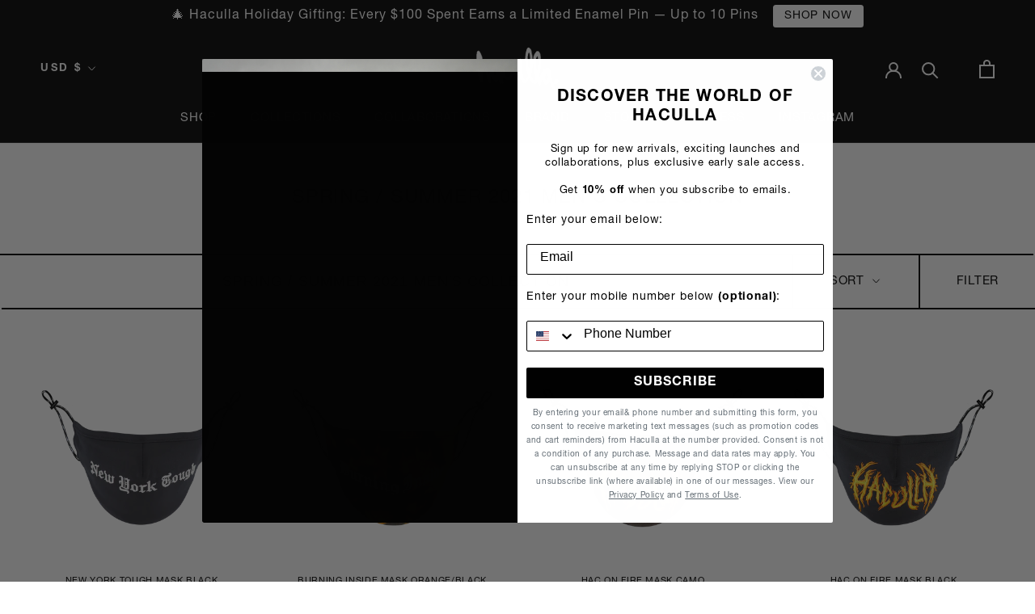

--- FILE ---
content_type: text/html; charset=utf-8
request_url: https://www.haculla.com/collections/spring-summer-2021-mens-collection
body_size: 28140
content:
<!doctype html>

<html class="no-js" lang="en">
  <head>
    <meta name="facebook-domain-verification" content="3nelz73ftrlqv9cj6xijk4nutwm8b3" />
    <meta charset="utf-8"> 
    <meta http-equiv="X-UA-Compatible" content="IE=edge,chrome=1">
    <meta name="viewport" content="width=device-width, initial-scale=1.0, height=device-height, minimum-scale=1.0, maximum-scale=1.0">
    <meta name="theme-color" content="">

    <meta name="facebook-domain-verification" content="5l1ivygqau8slrryhnl4dxn9esw4j5" />
    

    
    <title>
      Spring / Summer 2021 Men&#39;s Collection &ndash; Haculla
    </title><link rel="canonical" href="https://www.haculla.com/collections/spring-summer-2021-mens-collection"><link rel="shortcut icon" href="//www.haculla.com/cdn/shop/files/bw_doll_96x.jpg?v=1614289405" type="image/png"><meta property="og:type" content="website">
  <meta property="og:title" content="Spring / Summer 2021 Men&#39;s Collection">
  <meta property="og:image" content="http://www.haculla.com/cdn/shop/products/nytough-front-view-masks.png?v=1610600497">
  <meta property="og:image:secure_url" content="https://www.haculla.com/cdn/shop/products/nytough-front-view-masks.png?v=1610600497">
  <meta property="og:image:width" content="2800">
  <meta property="og:image:height" content="2800"><meta property="og:url" content="https://www.haculla.com/collections/spring-summer-2021-mens-collection">
<meta property="og:site_name" content="Haculla"><meta name="twitter:card" content="summary"><meta name="twitter:title" content="Spring / Summer 2021 Men's Collection">
  <meta name="twitter:description" content="">
  <meta name="twitter:image" content="https://www.haculla.com/cdn/shop/products/nytough-front-view-masks_600x600_crop_center.png?v=1610600497">
    <style>
  
  

  
  
  

  :root {
    --heading-font-family : Helvetica, Arial, sans-serif;
    --heading-font-weight : 700;
    --heading-font-style  : normal;

    --text-font-family : Helvetica, Arial, sans-serif;
    --text-font-weight : 400;
    --text-font-style  : normal;

    --base-text-font-size   : 13px;
    --default-text-font-size: 14px;--background          : #ffffff;
    --background-rgb      : 255, 255, 255;
    --light-background    : #ffffff;
    --light-background-rgb: 255, 255, 255;
    --heading-color       : #000000;
    --text-color          : #000000;
    --text-color-rgb      : 0, 0, 0;
    --text-color-light    : #939393;
    --text-color-light-rgb: 147, 147, 147;
    --link-color          : #000000;
    --link-color-rgb      : 0, 0, 0;
    --border-color        : #d9d9d9;
    --border-color-rgb    : 217, 217, 217;

    --button-background    : #000000;
    --button-background-rgb: 0, 0, 0;
    --button-text-color    : #ffffff;

    --header-background       : #000000;
    --header-heading-color    : #ffffff;
    --header-light-text-color : #ffffff;
    --header-border-color     : #262626;

    --footer-background    : #000000;
    --footer-text-color    : #ffffff;
    --footer-heading-color : #939393;
    --footer-border-color  : #262626;

    --navigation-background      : #ffffff;
    --navigation-background-rgb  : 255, 255, 255;
    --navigation-text-color      : #000000;
    --navigation-text-color-light: rgba(0, 0, 0, 0.5);
    --navigation-border-color    : rgba(0, 0, 0, 0.25);

    --newsletter-popup-background     : #ffffff;
    --newsletter-popup-text-color     : #000000;
    --newsletter-popup-text-color-rgb : 0, 0, 0;

    --secondary-elements-background       : #000000;
    --secondary-elements-background-rgb   : 0, 0, 0;
    --secondary-elements-text-color       : #ffffff;
    --secondary-elements-text-color-light : rgba(255, 255, 255, 0.5);
    --secondary-elements-border-color     : rgba(255, 255, 255, 0.25);

    --product-sale-price-color    : #f94c43;
    --product-sale-price-color-rgb: 249, 76, 67;

    /* Products */

    --horizontal-spacing-four-products-per-row: 60px;
        --horizontal-spacing-two-products-per-row : 60px;

    --vertical-spacing-four-products-per-row: 80px;
        --vertical-spacing-two-products-per-row : 100px;

    /* Animation */
    --drawer-transition-timing: cubic-bezier(0.645, 0.045, 0.355, 1);
    --header-base-height: 80px; /* We set a default for browsers that do not support CSS variables */

    /* Cursors */
    --cursor-zoom-in-svg    : url(//www.haculla.com/cdn/shop/t/32/assets/cursor-zoom-in.svg?v=100326362725928540331752068716);
    --cursor-zoom-in-2x-svg : url(//www.haculla.com/cdn/shop/t/32/assets/cursor-zoom-in-2x.svg?v=71919207650934979201752068716);
  }
</style>

<script>
  // IE11 does not have support for CSS variables, so we have to polyfill them
  if (!(((window || {}).CSS || {}).supports && window.CSS.supports('(--a: 0)'))) {
    const script = document.createElement('script');
    script.type = 'text/javascript';
    script.src = 'https://cdn.jsdelivr.net/npm/css-vars-ponyfill@2';
    script.onload = function() {
      cssVars({});
    };

    document.getElementsByTagName('head')[0].appendChild(script);
  }
</script>

    <script>window.performance && window.performance.mark && window.performance.mark('shopify.content_for_header.start');</script><meta name="google-site-verification" content="xgq1Fwgl1wYAeQkg3xHNaBkdv8sQRxH4ZVRgTkAvqv4">
<meta name="facebook-domain-verification" content="xtfb6n9v7rwkh626oy42h01kdx6zae">
<meta name="google-site-verification" content="8V_2OIV7t539E7uZI3sBbIVLhhptJCTu4E0YU7BmtG4">
<meta id="shopify-digital-wallet" name="shopify-digital-wallet" content="/6789263/digital_wallets/dialog">
<meta name="shopify-checkout-api-token" content="3e34a04229fbb15ecc79181370ab8eb3">
<meta id="in-context-paypal-metadata" data-shop-id="6789263" data-venmo-supported="false" data-environment="production" data-locale="en_US" data-paypal-v4="true" data-currency="USD">
<link rel="alternate" type="application/atom+xml" title="Feed" href="/collections/spring-summer-2021-mens-collection.atom" />
<link rel="alternate" type="application/json+oembed" href="https://www.haculla.com/collections/spring-summer-2021-mens-collection.oembed">
<script async="async" src="/checkouts/internal/preloads.js?locale=en-US"></script>
<link rel="preconnect" href="https://shop.app" crossorigin="anonymous">
<script async="async" src="https://shop.app/checkouts/internal/preloads.js?locale=en-US&shop_id=6789263" crossorigin="anonymous"></script>
<script id="apple-pay-shop-capabilities" type="application/json">{"shopId":6789263,"countryCode":"US","currencyCode":"USD","merchantCapabilities":["supports3DS"],"merchantId":"gid:\/\/shopify\/Shop\/6789263","merchantName":"Haculla","requiredBillingContactFields":["postalAddress","email","phone"],"requiredShippingContactFields":["postalAddress","email","phone"],"shippingType":"shipping","supportedNetworks":["visa","masterCard","amex","discover","elo","jcb"],"total":{"type":"pending","label":"Haculla","amount":"1.00"},"shopifyPaymentsEnabled":true,"supportsSubscriptions":true}</script>
<script id="shopify-features" type="application/json">{"accessToken":"3e34a04229fbb15ecc79181370ab8eb3","betas":["rich-media-storefront-analytics"],"domain":"www.haculla.com","predictiveSearch":true,"shopId":6789263,"locale":"en"}</script>
<script>var Shopify = Shopify || {};
Shopify.shop = "haculla.myshopify.com";
Shopify.locale = "en";
Shopify.currency = {"active":"USD","rate":"1.0"};
Shopify.country = "US";
Shopify.theme = {"name":"Haculla FW25","id":153489670380,"schema_name":"Prestige","schema_version":"4.11.0","theme_store_id":null,"role":"main"};
Shopify.theme.handle = "null";
Shopify.theme.style = {"id":null,"handle":null};
Shopify.cdnHost = "www.haculla.com/cdn";
Shopify.routes = Shopify.routes || {};
Shopify.routes.root = "/";</script>
<script type="module">!function(o){(o.Shopify=o.Shopify||{}).modules=!0}(window);</script>
<script>!function(o){function n(){var o=[];function n(){o.push(Array.prototype.slice.apply(arguments))}return n.q=o,n}var t=o.Shopify=o.Shopify||{};t.loadFeatures=n(),t.autoloadFeatures=n()}(window);</script>
<script>
  window.ShopifyPay = window.ShopifyPay || {};
  window.ShopifyPay.apiHost = "shop.app\/pay";
  window.ShopifyPay.redirectState = null;
</script>
<script id="shop-js-analytics" type="application/json">{"pageType":"collection"}</script>
<script defer="defer" async type="module" src="//www.haculla.com/cdn/shopifycloud/shop-js/modules/v2/client.init-shop-cart-sync_C5BV16lS.en.esm.js"></script>
<script defer="defer" async type="module" src="//www.haculla.com/cdn/shopifycloud/shop-js/modules/v2/chunk.common_CygWptCX.esm.js"></script>
<script type="module">
  await import("//www.haculla.com/cdn/shopifycloud/shop-js/modules/v2/client.init-shop-cart-sync_C5BV16lS.en.esm.js");
await import("//www.haculla.com/cdn/shopifycloud/shop-js/modules/v2/chunk.common_CygWptCX.esm.js");

  window.Shopify.SignInWithShop?.initShopCartSync?.({"fedCMEnabled":true,"windoidEnabled":true});

</script>
<script>
  window.Shopify = window.Shopify || {};
  if (!window.Shopify.featureAssets) window.Shopify.featureAssets = {};
  window.Shopify.featureAssets['shop-js'] = {"shop-cart-sync":["modules/v2/client.shop-cart-sync_ZFArdW7E.en.esm.js","modules/v2/chunk.common_CygWptCX.esm.js"],"init-fed-cm":["modules/v2/client.init-fed-cm_CmiC4vf6.en.esm.js","modules/v2/chunk.common_CygWptCX.esm.js"],"shop-button":["modules/v2/client.shop-button_tlx5R9nI.en.esm.js","modules/v2/chunk.common_CygWptCX.esm.js"],"shop-cash-offers":["modules/v2/client.shop-cash-offers_DOA2yAJr.en.esm.js","modules/v2/chunk.common_CygWptCX.esm.js","modules/v2/chunk.modal_D71HUcav.esm.js"],"init-windoid":["modules/v2/client.init-windoid_sURxWdc1.en.esm.js","modules/v2/chunk.common_CygWptCX.esm.js"],"shop-toast-manager":["modules/v2/client.shop-toast-manager_ClPi3nE9.en.esm.js","modules/v2/chunk.common_CygWptCX.esm.js"],"init-shop-email-lookup-coordinator":["modules/v2/client.init-shop-email-lookup-coordinator_B8hsDcYM.en.esm.js","modules/v2/chunk.common_CygWptCX.esm.js"],"init-shop-cart-sync":["modules/v2/client.init-shop-cart-sync_C5BV16lS.en.esm.js","modules/v2/chunk.common_CygWptCX.esm.js"],"avatar":["modules/v2/client.avatar_BTnouDA3.en.esm.js"],"pay-button":["modules/v2/client.pay-button_FdsNuTd3.en.esm.js","modules/v2/chunk.common_CygWptCX.esm.js"],"init-customer-accounts":["modules/v2/client.init-customer-accounts_DxDtT_ad.en.esm.js","modules/v2/client.shop-login-button_C5VAVYt1.en.esm.js","modules/v2/chunk.common_CygWptCX.esm.js","modules/v2/chunk.modal_D71HUcav.esm.js"],"init-shop-for-new-customer-accounts":["modules/v2/client.init-shop-for-new-customer-accounts_ChsxoAhi.en.esm.js","modules/v2/client.shop-login-button_C5VAVYt1.en.esm.js","modules/v2/chunk.common_CygWptCX.esm.js","modules/v2/chunk.modal_D71HUcav.esm.js"],"shop-login-button":["modules/v2/client.shop-login-button_C5VAVYt1.en.esm.js","modules/v2/chunk.common_CygWptCX.esm.js","modules/v2/chunk.modal_D71HUcav.esm.js"],"init-customer-accounts-sign-up":["modules/v2/client.init-customer-accounts-sign-up_CPSyQ0Tj.en.esm.js","modules/v2/client.shop-login-button_C5VAVYt1.en.esm.js","modules/v2/chunk.common_CygWptCX.esm.js","modules/v2/chunk.modal_D71HUcav.esm.js"],"shop-follow-button":["modules/v2/client.shop-follow-button_Cva4Ekp9.en.esm.js","modules/v2/chunk.common_CygWptCX.esm.js","modules/v2/chunk.modal_D71HUcav.esm.js"],"checkout-modal":["modules/v2/client.checkout-modal_BPM8l0SH.en.esm.js","modules/v2/chunk.common_CygWptCX.esm.js","modules/v2/chunk.modal_D71HUcav.esm.js"],"lead-capture":["modules/v2/client.lead-capture_Bi8yE_yS.en.esm.js","modules/v2/chunk.common_CygWptCX.esm.js","modules/v2/chunk.modal_D71HUcav.esm.js"],"shop-login":["modules/v2/client.shop-login_D6lNrXab.en.esm.js","modules/v2/chunk.common_CygWptCX.esm.js","modules/v2/chunk.modal_D71HUcav.esm.js"],"payment-terms":["modules/v2/client.payment-terms_CZxnsJam.en.esm.js","modules/v2/chunk.common_CygWptCX.esm.js","modules/v2/chunk.modal_D71HUcav.esm.js"]};
</script>
<script>(function() {
  var isLoaded = false;
  function asyncLoad() {
    if (isLoaded) return;
    isLoaded = true;
    var urls = ["https:\/\/cdn-scripts.signifyd.com\/shopify\/script-tag.js?shop=haculla.myshopify.com","https:\/\/shopifycdn.aaawebstore.com\/announcement\/topbar-script_v4.js?shop=haculla.myshopify.com","\/\/cdn.shopify.com\/proxy\/e0fb70a6df2f3ef1cfce7880972f8744537c08b044428635695514594c7dcde8\/bingshoppingtool-t2app-prod.trafficmanager.net\/uet\/tracking_script?shop=haculla.myshopify.com\u0026sp-cache-control=cHVibGljLCBtYXgtYWdlPTkwMA","\/\/swymv3free-01.azureedge.net\/code\/swym-shopify.js?shop=haculla.myshopify.com","https:\/\/intg.snapchat.com\/shopify\/shopify-scevent-init.js?id=f8119f39-cfdb-4124-8eee-6ad081539fa0\u0026shop=haculla.myshopify.com","https:\/\/cdn.hextom.com\/js\/quickannouncementbar.js?shop=haculla.myshopify.com","https:\/\/cdn.hextom.com\/js\/eventpromotionbar.js?shop=haculla.myshopify.com"];
    for (var i = 0; i < urls.length; i++) {
      var s = document.createElement('script');
      s.type = 'text/javascript';
      s.async = true;
      s.src = urls[i];
      var x = document.getElementsByTagName('script')[0];
      x.parentNode.insertBefore(s, x);
    }
  };
  if(window.attachEvent) {
    window.attachEvent('onload', asyncLoad);
  } else {
    window.addEventListener('load', asyncLoad, false);
  }
})();</script>
<script id="__st">var __st={"a":6789263,"offset":-18000,"reqid":"62e93963-c467-4276-b56d-9c7ba86bf98d-1768664356","pageurl":"www.haculla.com\/collections\/spring-summer-2021-mens-collection","u":"7eb3512c01be","p":"collection","rtyp":"collection","rid":240894050482};</script>
<script>window.ShopifyPaypalV4VisibilityTracking = true;</script>
<script id="captcha-bootstrap">!function(){'use strict';const t='contact',e='account',n='new_comment',o=[[t,t],['blogs',n],['comments',n],[t,'customer']],c=[[e,'customer_login'],[e,'guest_login'],[e,'recover_customer_password'],[e,'create_customer']],r=t=>t.map((([t,e])=>`form[action*='/${t}']:not([data-nocaptcha='true']) input[name='form_type'][value='${e}']`)).join(','),a=t=>()=>t?[...document.querySelectorAll(t)].map((t=>t.form)):[];function s(){const t=[...o],e=r(t);return a(e)}const i='password',u='form_key',d=['recaptcha-v3-token','g-recaptcha-response','h-captcha-response',i],f=()=>{try{return window.sessionStorage}catch{return}},m='__shopify_v',_=t=>t.elements[u];function p(t,e,n=!1){try{const o=window.sessionStorage,c=JSON.parse(o.getItem(e)),{data:r}=function(t){const{data:e,action:n}=t;return t[m]||n?{data:e,action:n}:{data:t,action:n}}(c);for(const[e,n]of Object.entries(r))t.elements[e]&&(t.elements[e].value=n);n&&o.removeItem(e)}catch(o){console.error('form repopulation failed',{error:o})}}const l='form_type',E='cptcha';function T(t){t.dataset[E]=!0}const w=window,h=w.document,L='Shopify',v='ce_forms',y='captcha';let A=!1;((t,e)=>{const n=(g='f06e6c50-85a8-45c8-87d0-21a2b65856fe',I='https://cdn.shopify.com/shopifycloud/storefront-forms-hcaptcha/ce_storefront_forms_captcha_hcaptcha.v1.5.2.iife.js',D={infoText:'Protected by hCaptcha',privacyText:'Privacy',termsText:'Terms'},(t,e,n)=>{const o=w[L][v],c=o.bindForm;if(c)return c(t,g,e,D).then(n);var r;o.q.push([[t,g,e,D],n]),r=I,A||(h.body.append(Object.assign(h.createElement('script'),{id:'captcha-provider',async:!0,src:r})),A=!0)});var g,I,D;w[L]=w[L]||{},w[L][v]=w[L][v]||{},w[L][v].q=[],w[L][y]=w[L][y]||{},w[L][y].protect=function(t,e){n(t,void 0,e),T(t)},Object.freeze(w[L][y]),function(t,e,n,w,h,L){const[v,y,A,g]=function(t,e,n){const i=e?o:[],u=t?c:[],d=[...i,...u],f=r(d),m=r(i),_=r(d.filter((([t,e])=>n.includes(e))));return[a(f),a(m),a(_),s()]}(w,h,L),I=t=>{const e=t.target;return e instanceof HTMLFormElement?e:e&&e.form},D=t=>v().includes(t);t.addEventListener('submit',(t=>{const e=I(t);if(!e)return;const n=D(e)&&!e.dataset.hcaptchaBound&&!e.dataset.recaptchaBound,o=_(e),c=g().includes(e)&&(!o||!o.value);(n||c)&&t.preventDefault(),c&&!n&&(function(t){try{if(!f())return;!function(t){const e=f();if(!e)return;const n=_(t);if(!n)return;const o=n.value;o&&e.removeItem(o)}(t);const e=Array.from(Array(32),(()=>Math.random().toString(36)[2])).join('');!function(t,e){_(t)||t.append(Object.assign(document.createElement('input'),{type:'hidden',name:u})),t.elements[u].value=e}(t,e),function(t,e){const n=f();if(!n)return;const o=[...t.querySelectorAll(`input[type='${i}']`)].map((({name:t})=>t)),c=[...d,...o],r={};for(const[a,s]of new FormData(t).entries())c.includes(a)||(r[a]=s);n.setItem(e,JSON.stringify({[m]:1,action:t.action,data:r}))}(t,e)}catch(e){console.error('failed to persist form',e)}}(e),e.submit())}));const S=(t,e)=>{t&&!t.dataset[E]&&(n(t,e.some((e=>e===t))),T(t))};for(const o of['focusin','change'])t.addEventListener(o,(t=>{const e=I(t);D(e)&&S(e,y())}));const B=e.get('form_key'),M=e.get(l),P=B&&M;t.addEventListener('DOMContentLoaded',(()=>{const t=y();if(P)for(const e of t)e.elements[l].value===M&&p(e,B);[...new Set([...A(),...v().filter((t=>'true'===t.dataset.shopifyCaptcha))])].forEach((e=>S(e,t)))}))}(h,new URLSearchParams(w.location.search),n,t,e,['guest_login'])})(!0,!0)}();</script>
<script integrity="sha256-4kQ18oKyAcykRKYeNunJcIwy7WH5gtpwJnB7kiuLZ1E=" data-source-attribution="shopify.loadfeatures" defer="defer" src="//www.haculla.com/cdn/shopifycloud/storefront/assets/storefront/load_feature-a0a9edcb.js" crossorigin="anonymous"></script>
<script crossorigin="anonymous" defer="defer" src="//www.haculla.com/cdn/shopifycloud/storefront/assets/shopify_pay/storefront-65b4c6d7.js?v=20250812"></script>
<script data-source-attribution="shopify.dynamic_checkout.dynamic.init">var Shopify=Shopify||{};Shopify.PaymentButton=Shopify.PaymentButton||{isStorefrontPortableWallets:!0,init:function(){window.Shopify.PaymentButton.init=function(){};var t=document.createElement("script");t.src="https://www.haculla.com/cdn/shopifycloud/portable-wallets/latest/portable-wallets.en.js",t.type="module",document.head.appendChild(t)}};
</script>
<script data-source-attribution="shopify.dynamic_checkout.buyer_consent">
  function portableWalletsHideBuyerConsent(e){var t=document.getElementById("shopify-buyer-consent"),n=document.getElementById("shopify-subscription-policy-button");t&&n&&(t.classList.add("hidden"),t.setAttribute("aria-hidden","true"),n.removeEventListener("click",e))}function portableWalletsShowBuyerConsent(e){var t=document.getElementById("shopify-buyer-consent"),n=document.getElementById("shopify-subscription-policy-button");t&&n&&(t.classList.remove("hidden"),t.removeAttribute("aria-hidden"),n.addEventListener("click",e))}window.Shopify?.PaymentButton&&(window.Shopify.PaymentButton.hideBuyerConsent=portableWalletsHideBuyerConsent,window.Shopify.PaymentButton.showBuyerConsent=portableWalletsShowBuyerConsent);
</script>
<script data-source-attribution="shopify.dynamic_checkout.cart.bootstrap">document.addEventListener("DOMContentLoaded",(function(){function t(){return document.querySelector("shopify-accelerated-checkout-cart, shopify-accelerated-checkout")}if(t())Shopify.PaymentButton.init();else{new MutationObserver((function(e,n){t()&&(Shopify.PaymentButton.init(),n.disconnect())})).observe(document.body,{childList:!0,subtree:!0})}}));
</script>
<link id="shopify-accelerated-checkout-styles" rel="stylesheet" media="screen" href="https://www.haculla.com/cdn/shopifycloud/portable-wallets/latest/accelerated-checkout-backwards-compat.css" crossorigin="anonymous">
<style id="shopify-accelerated-checkout-cart">
        #shopify-buyer-consent {
  margin-top: 1em;
  display: inline-block;
  width: 100%;
}

#shopify-buyer-consent.hidden {
  display: none;
}

#shopify-subscription-policy-button {
  background: none;
  border: none;
  padding: 0;
  text-decoration: underline;
  font-size: inherit;
  cursor: pointer;
}

#shopify-subscription-policy-button::before {
  box-shadow: none;
}

      </style>

<script>window.performance && window.performance.mark && window.performance.mark('shopify.content_for_header.end');</script>

    <link rel="stylesheet" href="//www.haculla.com/cdn/shop/t/32/assets/theme.css?v=64366861977048409091752068716">

    <script>// This allows to expose several variables to the global scope, to be used in scripts
      window.theme = {
        pageType: "collection",
        moneyFormat: "$ {{amount}}",
        moneyWithCurrencyFormat: "$ {{amount}} USD",
        productImageSize: "square",
        searchMode: "product,article",
        showPageTransition: false,
        showElementStaggering: true,
        showImageZooming: true
      };

      window.routes = {
        rootUrl: "\/",
        rootUrlWithoutSlash: '',
        cartUrl: "\/cart",
        cartAddUrl: "\/cart\/add",
        cartChangeUrl: "\/cart\/change",
        searchUrl: "\/search",
        productRecommendationsUrl: "\/recommendations\/products"
      };

      window.languages = {
        cartAddNote: "Add Order Note",
        cartEditNote: "Edit Order Note",
        productImageLoadingError: "This image could not be loaded. Please try to reload the page.",
        productFormAddToCart: "Add to bag",
        productFormUnavailable: "Unavailable",
        productFormSoldOut: "Sold Out",
        shippingEstimatorOneResult: "1 option available:",
        shippingEstimatorMoreResults: "{{count}} options available:",
        shippingEstimatorNoResults: "No shipping could be found"
      };

      window.lazySizesConfig = {
        loadHidden: false,
        hFac: 0.5,
        expFactor: 2,
        ricTimeout: 150,
        lazyClass: 'Image--lazyLoad',
        loadingClass: 'Image--lazyLoading',
        loadedClass: 'Image--lazyLoaded'
      };

      document.documentElement.className = document.documentElement.className.replace('no-js', 'js');
      document.documentElement.style.setProperty('--window-height', window.innerHeight + 'px');

      // We do a quick detection of some features (we could use Modernizr but for so little...)
      (function() {
        document.documentElement.className += ((window.CSS && window.CSS.supports('(position: sticky) or (position: -webkit-sticky)')) ? ' supports-sticky' : ' no-supports-sticky');
        document.documentElement.className += (window.matchMedia('(-moz-touch-enabled: 1), (hover: none)')).matches ? ' no-supports-hover' : ' supports-hover';
      }());
    </script>

    <script src="//www.haculla.com/cdn/shop/t/32/assets/lazysizes.min.js?v=174358363404432586981752068716" async></script><script src="https://polyfill-fastly.net/v3/polyfill.min.js?unknown=polyfill&features=fetch,Element.prototype.closest,Element.prototype.remove,Element.prototype.classList,Array.prototype.includes,Array.prototype.fill,Object.assign,CustomEvent,IntersectionObserver,IntersectionObserverEntry,URL" defer></script>
    <script src="//www.haculla.com/cdn/shop/t/32/assets/libs.min.js?v=26178543184394469741752068716" defer></script>
    <script src="//www.haculla.com/cdn/shop/t/32/assets/theme.min.js?v=24239332412725416891752068716" defer></script>
    <script src="//www.haculla.com/cdn/shop/t/32/assets/custom.js?v=94094660088124518761752068716" defer></script>
    

    

    <script>
      (function () {
        window.onpageshow = function() {
          if (window.theme.showPageTransition) {
            var pageTransition = document.querySelector('.PageTransition');

            if (pageTransition) {
              pageTransition.style.visibility = 'visible';
              pageTransition.style.opacity = '0';
            }
          }

          // When the page is loaded from the cache, we have to reload the cart content
          document.documentElement.dispatchEvent(new CustomEvent('cart:refresh', {
            bubbles: true
          }));
        };
      })();
    </script>
        
    


  <script type="application/ld+json">
  {
    "@context": "http://schema.org",
    "@type": "BreadcrumbList",
  "itemListElement": [{
      "@type": "ListItem",
      "position": 1,
      "name": "Translation missing: en.general.breadcrumb.home",
      "item": "https://www.haculla.com"
    },{
          "@type": "ListItem",
          "position": 2,
          "name": "Spring \/ Summer 2021 Men's Collection",
          "item": "https://www.haculla.com/collections/spring-summer-2021-mens-collection"
        }]
  }
  </script>

    
    
    
<script> var aaaAnnConfig = {"isWebpushPermission":"1","aaaAnnBarSetting":{"maxDate":"2022-01-04 19:40:36"},"aaaAnnWebpushMainModuleSetting":{"welcome":0,"abandonedCart":0,"priceDrop":0,"backInStock":0},"aaaAnnWebpushSetting":{"abandonedCart":0,"priceDrop":0,"backInStock":null},"getPushInitSetting":{"status":"error"}}</script>    


 <script src="//staticxx.s3.amazonaws.com/aio_stats_lib_v1.min.js?v=1.0"></script>



<!-- Google tag (gtag.js) -->
<script async src="https://www.googletagmanager.com/gtag/js?id=G-0F5FRCMGSH"></script>
<script>
  window.dataLayer = window.dataLayer || [];
  function gtag(){dataLayer.push(arguments);}
  gtag('js', new Date());

  gtag('config', 'G-0F5FRCMGSH');
</script>



            <!-- giftbox-script -->
            <script src="//www.haculla.com/cdn/shop/t/32/assets/giftbox-config.js?v=111603181540343972631752068716" type="text/javascript"></script>
            <!-- / giftbox-script -->
            

<!-- BEGIN app block: shopify://apps/klaviyo-email-marketing-sms/blocks/klaviyo-onsite-embed/2632fe16-c075-4321-a88b-50b567f42507 -->












  <script async src="https://static.klaviyo.com/onsite/js/WWmkfy/klaviyo.js?company_id=WWmkfy"></script>
  <script>!function(){if(!window.klaviyo){window._klOnsite=window._klOnsite||[];try{window.klaviyo=new Proxy({},{get:function(n,i){return"push"===i?function(){var n;(n=window._klOnsite).push.apply(n,arguments)}:function(){for(var n=arguments.length,o=new Array(n),w=0;w<n;w++)o[w]=arguments[w];var t="function"==typeof o[o.length-1]?o.pop():void 0,e=new Promise((function(n){window._klOnsite.push([i].concat(o,[function(i){t&&t(i),n(i)}]))}));return e}}})}catch(n){window.klaviyo=window.klaviyo||[],window.klaviyo.push=function(){var n;(n=window._klOnsite).push.apply(n,arguments)}}}}();</script>

  




  <script>
    window.klaviyoReviewsProductDesignMode = false
  </script>







<!-- END app block --><script src="https://cdn.shopify.com/extensions/019bc2d0-6182-7c57-a6b2-0b786d3800eb/event-promotion-bar-79/assets/eventpromotionbar.js" type="text/javascript" defer="defer"></script>
<link href="https://monorail-edge.shopifysvc.com" rel="dns-prefetch">
<script>(function(){if ("sendBeacon" in navigator && "performance" in window) {try {var session_token_from_headers = performance.getEntriesByType('navigation')[0].serverTiming.find(x => x.name == '_s').description;} catch {var session_token_from_headers = undefined;}var session_cookie_matches = document.cookie.match(/_shopify_s=([^;]*)/);var session_token_from_cookie = session_cookie_matches && session_cookie_matches.length === 2 ? session_cookie_matches[1] : "";var session_token = session_token_from_headers || session_token_from_cookie || "";function handle_abandonment_event(e) {var entries = performance.getEntries().filter(function(entry) {return /monorail-edge.shopifysvc.com/.test(entry.name);});if (!window.abandonment_tracked && entries.length === 0) {window.abandonment_tracked = true;var currentMs = Date.now();var navigation_start = performance.timing.navigationStart;var payload = {shop_id: 6789263,url: window.location.href,navigation_start,duration: currentMs - navigation_start,session_token,page_type: "collection"};window.navigator.sendBeacon("https://monorail-edge.shopifysvc.com/v1/produce", JSON.stringify({schema_id: "online_store_buyer_site_abandonment/1.1",payload: payload,metadata: {event_created_at_ms: currentMs,event_sent_at_ms: currentMs}}));}}window.addEventListener('pagehide', handle_abandonment_event);}}());</script>
<script id="web-pixels-manager-setup">(function e(e,d,r,n,o){if(void 0===o&&(o={}),!Boolean(null===(a=null===(i=window.Shopify)||void 0===i?void 0:i.analytics)||void 0===a?void 0:a.replayQueue)){var i,a;window.Shopify=window.Shopify||{};var t=window.Shopify;t.analytics=t.analytics||{};var s=t.analytics;s.replayQueue=[],s.publish=function(e,d,r){return s.replayQueue.push([e,d,r]),!0};try{self.performance.mark("wpm:start")}catch(e){}var l=function(){var e={modern:/Edge?\/(1{2}[4-9]|1[2-9]\d|[2-9]\d{2}|\d{4,})\.\d+(\.\d+|)|Firefox\/(1{2}[4-9]|1[2-9]\d|[2-9]\d{2}|\d{4,})\.\d+(\.\d+|)|Chrom(ium|e)\/(9{2}|\d{3,})\.\d+(\.\d+|)|(Maci|X1{2}).+ Version\/(15\.\d+|(1[6-9]|[2-9]\d|\d{3,})\.\d+)([,.]\d+|)( \(\w+\)|)( Mobile\/\w+|) Safari\/|Chrome.+OPR\/(9{2}|\d{3,})\.\d+\.\d+|(CPU[ +]OS|iPhone[ +]OS|CPU[ +]iPhone|CPU IPhone OS|CPU iPad OS)[ +]+(15[._]\d+|(1[6-9]|[2-9]\d|\d{3,})[._]\d+)([._]\d+|)|Android:?[ /-](13[3-9]|1[4-9]\d|[2-9]\d{2}|\d{4,})(\.\d+|)(\.\d+|)|Android.+Firefox\/(13[5-9]|1[4-9]\d|[2-9]\d{2}|\d{4,})\.\d+(\.\d+|)|Android.+Chrom(ium|e)\/(13[3-9]|1[4-9]\d|[2-9]\d{2}|\d{4,})\.\d+(\.\d+|)|SamsungBrowser\/([2-9]\d|\d{3,})\.\d+/,legacy:/Edge?\/(1[6-9]|[2-9]\d|\d{3,})\.\d+(\.\d+|)|Firefox\/(5[4-9]|[6-9]\d|\d{3,})\.\d+(\.\d+|)|Chrom(ium|e)\/(5[1-9]|[6-9]\d|\d{3,})\.\d+(\.\d+|)([\d.]+$|.*Safari\/(?![\d.]+ Edge\/[\d.]+$))|(Maci|X1{2}).+ Version\/(10\.\d+|(1[1-9]|[2-9]\d|\d{3,})\.\d+)([,.]\d+|)( \(\w+\)|)( Mobile\/\w+|) Safari\/|Chrome.+OPR\/(3[89]|[4-9]\d|\d{3,})\.\d+\.\d+|(CPU[ +]OS|iPhone[ +]OS|CPU[ +]iPhone|CPU IPhone OS|CPU iPad OS)[ +]+(10[._]\d+|(1[1-9]|[2-9]\d|\d{3,})[._]\d+)([._]\d+|)|Android:?[ /-](13[3-9]|1[4-9]\d|[2-9]\d{2}|\d{4,})(\.\d+|)(\.\d+|)|Mobile Safari.+OPR\/([89]\d|\d{3,})\.\d+\.\d+|Android.+Firefox\/(13[5-9]|1[4-9]\d|[2-9]\d{2}|\d{4,})\.\d+(\.\d+|)|Android.+Chrom(ium|e)\/(13[3-9]|1[4-9]\d|[2-9]\d{2}|\d{4,})\.\d+(\.\d+|)|Android.+(UC? ?Browser|UCWEB|U3)[ /]?(15\.([5-9]|\d{2,})|(1[6-9]|[2-9]\d|\d{3,})\.\d+)\.\d+|SamsungBrowser\/(5\.\d+|([6-9]|\d{2,})\.\d+)|Android.+MQ{2}Browser\/(14(\.(9|\d{2,})|)|(1[5-9]|[2-9]\d|\d{3,})(\.\d+|))(\.\d+|)|K[Aa][Ii]OS\/(3\.\d+|([4-9]|\d{2,})\.\d+)(\.\d+|)/},d=e.modern,r=e.legacy,n=navigator.userAgent;return n.match(d)?"modern":n.match(r)?"legacy":"unknown"}(),u="modern"===l?"modern":"legacy",c=(null!=n?n:{modern:"",legacy:""})[u],f=function(e){return[e.baseUrl,"/wpm","/b",e.hashVersion,"modern"===e.buildTarget?"m":"l",".js"].join("")}({baseUrl:d,hashVersion:r,buildTarget:u}),m=function(e){var d=e.version,r=e.bundleTarget,n=e.surface,o=e.pageUrl,i=e.monorailEndpoint;return{emit:function(e){var a=e.status,t=e.errorMsg,s=(new Date).getTime(),l=JSON.stringify({metadata:{event_sent_at_ms:s},events:[{schema_id:"web_pixels_manager_load/3.1",payload:{version:d,bundle_target:r,page_url:o,status:a,surface:n,error_msg:t},metadata:{event_created_at_ms:s}}]});if(!i)return console&&console.warn&&console.warn("[Web Pixels Manager] No Monorail endpoint provided, skipping logging."),!1;try{return self.navigator.sendBeacon.bind(self.navigator)(i,l)}catch(e){}var u=new XMLHttpRequest;try{return u.open("POST",i,!0),u.setRequestHeader("Content-Type","text/plain"),u.send(l),!0}catch(e){return console&&console.warn&&console.warn("[Web Pixels Manager] Got an unhandled error while logging to Monorail."),!1}}}}({version:r,bundleTarget:l,surface:e.surface,pageUrl:self.location.href,monorailEndpoint:e.monorailEndpoint});try{o.browserTarget=l,function(e){var d=e.src,r=e.async,n=void 0===r||r,o=e.onload,i=e.onerror,a=e.sri,t=e.scriptDataAttributes,s=void 0===t?{}:t,l=document.createElement("script"),u=document.querySelector("head"),c=document.querySelector("body");if(l.async=n,l.src=d,a&&(l.integrity=a,l.crossOrigin="anonymous"),s)for(var f in s)if(Object.prototype.hasOwnProperty.call(s,f))try{l.dataset[f]=s[f]}catch(e){}if(o&&l.addEventListener("load",o),i&&l.addEventListener("error",i),u)u.appendChild(l);else{if(!c)throw new Error("Did not find a head or body element to append the script");c.appendChild(l)}}({src:f,async:!0,onload:function(){if(!function(){var e,d;return Boolean(null===(d=null===(e=window.Shopify)||void 0===e?void 0:e.analytics)||void 0===d?void 0:d.initialized)}()){var d=window.webPixelsManager.init(e)||void 0;if(d){var r=window.Shopify.analytics;r.replayQueue.forEach((function(e){var r=e[0],n=e[1],o=e[2];d.publishCustomEvent(r,n,o)})),r.replayQueue=[],r.publish=d.publishCustomEvent,r.visitor=d.visitor,r.initialized=!0}}},onerror:function(){return m.emit({status:"failed",errorMsg:"".concat(f," has failed to load")})},sri:function(e){var d=/^sha384-[A-Za-z0-9+/=]+$/;return"string"==typeof e&&d.test(e)}(c)?c:"",scriptDataAttributes:o}),m.emit({status:"loading"})}catch(e){m.emit({status:"failed",errorMsg:(null==e?void 0:e.message)||"Unknown error"})}}})({shopId: 6789263,storefrontBaseUrl: "https://www.haculla.com",extensionsBaseUrl: "https://extensions.shopifycdn.com/cdn/shopifycloud/web-pixels-manager",monorailEndpoint: "https://monorail-edge.shopifysvc.com/unstable/produce_batch",surface: "storefront-renderer",enabledBetaFlags: ["2dca8a86"],webPixelsConfigList: [{"id":"1682309356","configuration":"{\"ti\":\"140000655\",\"endpoint\":\"https:\/\/bat.bing.com\/action\/0\"}","eventPayloadVersion":"v1","runtimeContext":"STRICT","scriptVersion":"5ee93563fe31b11d2d65e2f09a5229dc","type":"APP","apiClientId":2997493,"privacyPurposes":["ANALYTICS","MARKETING","SALE_OF_DATA"],"dataSharingAdjustments":{"protectedCustomerApprovalScopes":["read_customer_personal_data"]}},{"id":"1508147436","configuration":"{\"accountID\":\"WWmkfy\",\"webPixelConfig\":\"eyJlbmFibGVBZGRlZFRvQ2FydEV2ZW50cyI6IHRydWV9\"}","eventPayloadVersion":"v1","runtimeContext":"STRICT","scriptVersion":"524f6c1ee37bacdca7657a665bdca589","type":"APP","apiClientId":123074,"privacyPurposes":["ANALYTICS","MARKETING"],"dataSharingAdjustments":{"protectedCustomerApprovalScopes":["read_customer_address","read_customer_email","read_customer_name","read_customer_personal_data","read_customer_phone"]}},{"id":"533922028","configuration":"{\"config\":\"{\\\"google_tag_ids\\\":[\\\"AW-577273267\\\",\\\"GT-NS9V63B\\\"],\\\"target_country\\\":\\\"US\\\",\\\"gtag_events\\\":[{\\\"type\\\":\\\"begin_checkout\\\",\\\"action_label\\\":\\\"AW-577273267\\\/r0RTCJTckeMBELP7oZMC\\\"},{\\\"type\\\":\\\"search\\\",\\\"action_label\\\":\\\"AW-577273267\\\/aioiCJfckeMBELP7oZMC\\\"},{\\\"type\\\":\\\"view_item\\\",\\\"action_label\\\":[\\\"AW-577273267\\\/c1PjCI7ckeMBELP7oZMC\\\",\\\"MC-GBT1XM3ECK\\\"]},{\\\"type\\\":\\\"purchase\\\",\\\"action_label\\\":[\\\"AW-577273267\\\/1qgDCIvckeMBELP7oZMC\\\",\\\"MC-GBT1XM3ECK\\\"]},{\\\"type\\\":\\\"page_view\\\",\\\"action_label\\\":[\\\"AW-577273267\\\/sp5dCIjckeMBELP7oZMC\\\",\\\"MC-GBT1XM3ECK\\\"]},{\\\"type\\\":\\\"add_payment_info\\\",\\\"action_label\\\":\\\"AW-577273267\\\/UDekCJDhkeMBELP7oZMC\\\"},{\\\"type\\\":\\\"add_to_cart\\\",\\\"action_label\\\":\\\"AW-577273267\\\/W2IUCJHckeMBELP7oZMC\\\"}],\\\"enable_monitoring_mode\\\":false}\"}","eventPayloadVersion":"v1","runtimeContext":"OPEN","scriptVersion":"b2a88bafab3e21179ed38636efcd8a93","type":"APP","apiClientId":1780363,"privacyPurposes":[],"dataSharingAdjustments":{"protectedCustomerApprovalScopes":["read_customer_address","read_customer_email","read_customer_name","read_customer_personal_data","read_customer_phone"]}},{"id":"423952620","configuration":"{\"pixelCode\":\"CCPLQMBC77UEQ07IGDHG\"}","eventPayloadVersion":"v1","runtimeContext":"STRICT","scriptVersion":"22e92c2ad45662f435e4801458fb78cc","type":"APP","apiClientId":4383523,"privacyPurposes":["ANALYTICS","MARKETING","SALE_OF_DATA"],"dataSharingAdjustments":{"protectedCustomerApprovalScopes":["read_customer_address","read_customer_email","read_customer_name","read_customer_personal_data","read_customer_phone"]}},{"id":"186515692","configuration":"{\"pixel_id\":\"323995955441328\",\"pixel_type\":\"facebook_pixel\",\"metaapp_system_user_token\":\"-\"}","eventPayloadVersion":"v1","runtimeContext":"OPEN","scriptVersion":"ca16bc87fe92b6042fbaa3acc2fbdaa6","type":"APP","apiClientId":2329312,"privacyPurposes":["ANALYTICS","MARKETING","SALE_OF_DATA"],"dataSharingAdjustments":{"protectedCustomerApprovalScopes":["read_customer_address","read_customer_email","read_customer_name","read_customer_personal_data","read_customer_phone"]}},{"id":"5243116","configuration":"{\"pixelId\":\"f8119f39-cfdb-4124-8eee-6ad081539fa0\"}","eventPayloadVersion":"v1","runtimeContext":"STRICT","scriptVersion":"c119f01612c13b62ab52809eb08154bb","type":"APP","apiClientId":2556259,"privacyPurposes":["ANALYTICS","MARKETING","SALE_OF_DATA"],"dataSharingAdjustments":{"protectedCustomerApprovalScopes":["read_customer_address","read_customer_email","read_customer_name","read_customer_personal_data","read_customer_phone"]}},{"id":"shopify-app-pixel","configuration":"{}","eventPayloadVersion":"v1","runtimeContext":"STRICT","scriptVersion":"0450","apiClientId":"shopify-pixel","type":"APP","privacyPurposes":["ANALYTICS","MARKETING"]},{"id":"shopify-custom-pixel","eventPayloadVersion":"v1","runtimeContext":"LAX","scriptVersion":"0450","apiClientId":"shopify-pixel","type":"CUSTOM","privacyPurposes":["ANALYTICS","MARKETING"]}],isMerchantRequest: false,initData: {"shop":{"name":"Haculla","paymentSettings":{"currencyCode":"USD"},"myshopifyDomain":"haculla.myshopify.com","countryCode":"US","storefrontUrl":"https:\/\/www.haculla.com"},"customer":null,"cart":null,"checkout":null,"productVariants":[],"purchasingCompany":null},},"https://www.haculla.com/cdn","fcfee988w5aeb613cpc8e4bc33m6693e112",{"modern":"","legacy":""},{"shopId":"6789263","storefrontBaseUrl":"https:\/\/www.haculla.com","extensionBaseUrl":"https:\/\/extensions.shopifycdn.com\/cdn\/shopifycloud\/web-pixels-manager","surface":"storefront-renderer","enabledBetaFlags":"[\"2dca8a86\"]","isMerchantRequest":"false","hashVersion":"fcfee988w5aeb613cpc8e4bc33m6693e112","publish":"custom","events":"[[\"page_viewed\",{}],[\"collection_viewed\",{\"collection\":{\"id\":\"240894050482\",\"title\":\"Spring \/ Summer 2021 Men's Collection\",\"productVariants\":[{\"price\":{\"amount\":90.0,\"currencyCode\":\"USD\"},\"product\":{\"title\":\"NEW YORK TOUGH MASK BLACK\",\"vendor\":\"HACULLA\",\"id\":\"6183632568498\",\"untranslatedTitle\":\"NEW YORK TOUGH MASK BLACK\",\"url\":\"\/products\/new-york-tough-mask-black\",\"type\":\"Masks\"},\"id\":\"37969593761970\",\"image\":{\"src\":\"\/\/www.haculla.com\/cdn\/shop\/products\/nytough-front-view-masks.png?v=1610600497\"},\"sku\":\"HA02BA-MSK05\",\"title\":\"OS\",\"untranslatedTitle\":\"OS\"},{\"price\":{\"amount\":90.0,\"currencyCode\":\"USD\"},\"product\":{\"title\":\"BURNING INSIDE MASK ORANGE\/BLACK TIE DYE\",\"vendor\":\"HACULLA\",\"id\":\"6183631519922\",\"untranslatedTitle\":\"BURNING INSIDE MASK ORANGE\/BLACK TIE DYE\",\"url\":\"\/products\/burning-inside-mask-orange-black-tie-dye\",\"type\":\"Masks\"},\"id\":\"37969589502130\",\"image\":{\"src\":\"\/\/www.haculla.com\/cdn\/shop\/products\/burning-front-view-masks.png?v=1610600485\"},\"sku\":\"HA02BA-MSK04B\",\"title\":\"OS\",\"untranslatedTitle\":\"OS\"},{\"price\":{\"amount\":90.0,\"currencyCode\":\"USD\"},\"product\":{\"title\":\"HAC ON FIRE MASK CAMO\",\"vendor\":\"HACULLA\",\"id\":\"6183628832946\",\"untranslatedTitle\":\"HAC ON FIRE MASK CAMO\",\"url\":\"\/products\/hac-on-fire-mask-camo\",\"type\":\"Masks\"},\"id\":\"37969578229938\",\"image\":{\"src\":\"\/\/www.haculla.com\/cdn\/shop\/products\/camo-fire-front-view-masks_32fe5dc3-ac93-42f9-b485-e9b45e31b0ff.png?v=1610600450\"},\"sku\":\"HA02BA-MSK03\",\"title\":\"OS\",\"untranslatedTitle\":\"OS\"},{\"price\":{\"amount\":90.0,\"currencyCode\":\"USD\"},\"product\":{\"title\":\"HAC ON FIRE MASK BLACK\",\"vendor\":\"HACULLA\",\"id\":\"6183624278194\",\"untranslatedTitle\":\"HAC ON FIRE MASK BLACK\",\"url\":\"\/products\/hac-on-fire-mask-black\",\"type\":\"Masks\"},\"id\":\"37969557160114\",\"image\":{\"src\":\"\/\/www.haculla.com\/cdn\/shop\/products\/black-fire-front-view-masks.png?v=1610600392\"},\"sku\":\"HA02BA-MSK01\",\"title\":\"OS\",\"untranslatedTitle\":\"OS\"},{\"price\":{\"amount\":195.0,\"currencyCode\":\"USD\"},\"product\":{\"title\":\"STAYING ALIVE TEE OFF WHITE\",\"vendor\":\"HACULLA\",\"id\":\"6183611891890\",\"untranslatedTitle\":\"STAYING ALIVE TEE OFF WHITE\",\"url\":\"\/products\/staying-alive-tee-off-white\",\"type\":\"T-Shirts\"},\"id\":\"37969483464882\",\"image\":{\"src\":\"\/\/www.haculla.com\/cdn\/shop\/products\/StayingAliveteewhite.jpg?v=1649190901\"},\"sku\":\"HA02BA-T09\",\"title\":\"XXS\",\"untranslatedTitle\":\"XXS\"},{\"price\":{\"amount\":395.0,\"currencyCode\":\"USD\"},\"product\":{\"title\":\"HAC ON FIRE SHIRT DIP DYE PLAID\",\"vendor\":\"HACULLA\",\"id\":\"6183586332850\",\"untranslatedTitle\":\"HAC ON FIRE SHIRT DIP DYE PLAID\",\"url\":\"\/products\/hac-on-fire-shirt-dip-dye-plaid\",\"type\":\"Shirt\"},\"id\":\"37969323393202\",\"image\":{\"src\":\"\/\/www.haculla.com\/cdn\/shop\/products\/Haconfiredipdyeplaid.jpg?v=1649263163\"},\"sku\":\"HA02BA-W01\",\"title\":\"XS\",\"untranslatedTitle\":\"XS\"}]}}]]"});</script><script>
  window.ShopifyAnalytics = window.ShopifyAnalytics || {};
  window.ShopifyAnalytics.meta = window.ShopifyAnalytics.meta || {};
  window.ShopifyAnalytics.meta.currency = 'USD';
  var meta = {"products":[{"id":6183632568498,"gid":"gid:\/\/shopify\/Product\/6183632568498","vendor":"HACULLA","type":"Masks","handle":"new-york-tough-mask-black","variants":[{"id":37969593761970,"price":9000,"name":"NEW YORK TOUGH MASK BLACK - OS","public_title":"OS","sku":"HA02BA-MSK05"}],"remote":false},{"id":6183631519922,"gid":"gid:\/\/shopify\/Product\/6183631519922","vendor":"HACULLA","type":"Masks","handle":"burning-inside-mask-orange-black-tie-dye","variants":[{"id":37969589502130,"price":9000,"name":"BURNING INSIDE MASK ORANGE\/BLACK TIE DYE - OS","public_title":"OS","sku":"HA02BA-MSK04B"}],"remote":false},{"id":6183628832946,"gid":"gid:\/\/shopify\/Product\/6183628832946","vendor":"HACULLA","type":"Masks","handle":"hac-on-fire-mask-camo","variants":[{"id":37969578229938,"price":9000,"name":"HAC ON FIRE MASK CAMO - OS","public_title":"OS","sku":"HA02BA-MSK03"}],"remote":false},{"id":6183624278194,"gid":"gid:\/\/shopify\/Product\/6183624278194","vendor":"HACULLA","type":"Masks","handle":"hac-on-fire-mask-black","variants":[{"id":37969557160114,"price":9000,"name":"HAC ON FIRE MASK BLACK - OS","public_title":"OS","sku":"HA02BA-MSK01"}],"remote":false},{"id":6183611891890,"gid":"gid:\/\/shopify\/Product\/6183611891890","vendor":"HACULLA","type":"T-Shirts","handle":"staying-alive-tee-off-white","variants":[{"id":37969483464882,"price":19500,"name":"STAYING ALIVE TEE OFF WHITE - XXS","public_title":"XXS","sku":"HA02BA-T09"},{"id":37969483497650,"price":19500,"name":"STAYING ALIVE TEE OFF WHITE - XS","public_title":"XS","sku":"HA02BA-T09"},{"id":37969483530418,"price":19500,"name":"STAYING ALIVE TEE OFF WHITE - S","public_title":"S","sku":"HA02BA-T09"},{"id":37969483563186,"price":19500,"name":"STAYING ALIVE TEE OFF WHITE - M","public_title":"M","sku":"HA02BA-T09"},{"id":37969483628722,"price":19500,"name":"STAYING ALIVE TEE OFF WHITE - L","public_title":"L","sku":"HA02BA-T09"},{"id":37969483727026,"price":19500,"name":"STAYING ALIVE TEE OFF WHITE - XL","public_title":"XL","sku":"HA02BA-T09"},{"id":37969483825330,"price":19500,"name":"STAYING ALIVE TEE OFF WHITE - XXL","public_title":"XXL","sku":"HA02BA-T09"}],"remote":false},{"id":6183586332850,"gid":"gid:\/\/shopify\/Product\/6183586332850","vendor":"HACULLA","type":"Shirt","handle":"hac-on-fire-shirt-dip-dye-plaid","variants":[{"id":37969323393202,"price":39500,"name":"HAC ON FIRE SHIRT DIP DYE PLAID - XS","public_title":"XS","sku":"HA02BA-W01"},{"id":37969323425970,"price":39500,"name":"HAC ON FIRE SHIRT DIP DYE PLAID - S","public_title":"S","sku":"HA02BA-W01"},{"id":37969323458738,"price":39500,"name":"HAC ON FIRE SHIRT DIP DYE PLAID - M","public_title":"M","sku":"HA02BA-W01"},{"id":37969323491506,"price":39500,"name":"HAC ON FIRE SHIRT DIP DYE PLAID - L","public_title":"L","sku":"HA02BA-W01"},{"id":37969323524274,"price":39500,"name":"HAC ON FIRE SHIRT DIP DYE PLAID - XL","public_title":"XL","sku":"HA02BA-W01"},{"id":37969323557042,"price":39500,"name":"HAC ON FIRE SHIRT DIP DYE PLAID - XXL","public_title":"XXL","sku":"HA02BA-W01"}],"remote":false}],"page":{"pageType":"collection","resourceType":"collection","resourceId":240894050482,"requestId":"62e93963-c467-4276-b56d-9c7ba86bf98d-1768664356"}};
  for (var attr in meta) {
    window.ShopifyAnalytics.meta[attr] = meta[attr];
  }
</script>
<script class="analytics">
  (function () {
    var customDocumentWrite = function(content) {
      var jquery = null;

      if (window.jQuery) {
        jquery = window.jQuery;
      } else if (window.Checkout && window.Checkout.$) {
        jquery = window.Checkout.$;
      }

      if (jquery) {
        jquery('body').append(content);
      }
    };

    var hasLoggedConversion = function(token) {
      if (token) {
        return document.cookie.indexOf('loggedConversion=' + token) !== -1;
      }
      return false;
    }

    var setCookieIfConversion = function(token) {
      if (token) {
        var twoMonthsFromNow = new Date(Date.now());
        twoMonthsFromNow.setMonth(twoMonthsFromNow.getMonth() + 2);

        document.cookie = 'loggedConversion=' + token + '; expires=' + twoMonthsFromNow;
      }
    }

    var trekkie = window.ShopifyAnalytics.lib = window.trekkie = window.trekkie || [];
    if (trekkie.integrations) {
      return;
    }
    trekkie.methods = [
      'identify',
      'page',
      'ready',
      'track',
      'trackForm',
      'trackLink'
    ];
    trekkie.factory = function(method) {
      return function() {
        var args = Array.prototype.slice.call(arguments);
        args.unshift(method);
        trekkie.push(args);
        return trekkie;
      };
    };
    for (var i = 0; i < trekkie.methods.length; i++) {
      var key = trekkie.methods[i];
      trekkie[key] = trekkie.factory(key);
    }
    trekkie.load = function(config) {
      trekkie.config = config || {};
      trekkie.config.initialDocumentCookie = document.cookie;
      var first = document.getElementsByTagName('script')[0];
      var script = document.createElement('script');
      script.type = 'text/javascript';
      script.onerror = function(e) {
        var scriptFallback = document.createElement('script');
        scriptFallback.type = 'text/javascript';
        scriptFallback.onerror = function(error) {
                var Monorail = {
      produce: function produce(monorailDomain, schemaId, payload) {
        var currentMs = new Date().getTime();
        var event = {
          schema_id: schemaId,
          payload: payload,
          metadata: {
            event_created_at_ms: currentMs,
            event_sent_at_ms: currentMs
          }
        };
        return Monorail.sendRequest("https://" + monorailDomain + "/v1/produce", JSON.stringify(event));
      },
      sendRequest: function sendRequest(endpointUrl, payload) {
        // Try the sendBeacon API
        if (window && window.navigator && typeof window.navigator.sendBeacon === 'function' && typeof window.Blob === 'function' && !Monorail.isIos12()) {
          var blobData = new window.Blob([payload], {
            type: 'text/plain'
          });

          if (window.navigator.sendBeacon(endpointUrl, blobData)) {
            return true;
          } // sendBeacon was not successful

        } // XHR beacon

        var xhr = new XMLHttpRequest();

        try {
          xhr.open('POST', endpointUrl);
          xhr.setRequestHeader('Content-Type', 'text/plain');
          xhr.send(payload);
        } catch (e) {
          console.log(e);
        }

        return false;
      },
      isIos12: function isIos12() {
        return window.navigator.userAgent.lastIndexOf('iPhone; CPU iPhone OS 12_') !== -1 || window.navigator.userAgent.lastIndexOf('iPad; CPU OS 12_') !== -1;
      }
    };
    Monorail.produce('monorail-edge.shopifysvc.com',
      'trekkie_storefront_load_errors/1.1',
      {shop_id: 6789263,
      theme_id: 153489670380,
      app_name: "storefront",
      context_url: window.location.href,
      source_url: "//www.haculla.com/cdn/s/trekkie.storefront.cd680fe47e6c39ca5d5df5f0a32d569bc48c0f27.min.js"});

        };
        scriptFallback.async = true;
        scriptFallback.src = '//www.haculla.com/cdn/s/trekkie.storefront.cd680fe47e6c39ca5d5df5f0a32d569bc48c0f27.min.js';
        first.parentNode.insertBefore(scriptFallback, first);
      };
      script.async = true;
      script.src = '//www.haculla.com/cdn/s/trekkie.storefront.cd680fe47e6c39ca5d5df5f0a32d569bc48c0f27.min.js';
      first.parentNode.insertBefore(script, first);
    };
    trekkie.load(
      {"Trekkie":{"appName":"storefront","development":false,"defaultAttributes":{"shopId":6789263,"isMerchantRequest":null,"themeId":153489670380,"themeCityHash":"939110549628383591","contentLanguage":"en","currency":"USD","eventMetadataId":"a4732952-a482-4d7a-8438-d55336f3bb05"},"isServerSideCookieWritingEnabled":true,"monorailRegion":"shop_domain","enabledBetaFlags":["65f19447"]},"Session Attribution":{},"S2S":{"facebookCapiEnabled":true,"source":"trekkie-storefront-renderer","apiClientId":580111}}
    );

    var loaded = false;
    trekkie.ready(function() {
      if (loaded) return;
      loaded = true;

      window.ShopifyAnalytics.lib = window.trekkie;

      var originalDocumentWrite = document.write;
      document.write = customDocumentWrite;
      try { window.ShopifyAnalytics.merchantGoogleAnalytics.call(this); } catch(error) {};
      document.write = originalDocumentWrite;

      window.ShopifyAnalytics.lib.page(null,{"pageType":"collection","resourceType":"collection","resourceId":240894050482,"requestId":"62e93963-c467-4276-b56d-9c7ba86bf98d-1768664356","shopifyEmitted":true});

      var match = window.location.pathname.match(/checkouts\/(.+)\/(thank_you|post_purchase)/)
      var token = match? match[1]: undefined;
      if (!hasLoggedConversion(token)) {
        setCookieIfConversion(token);
        window.ShopifyAnalytics.lib.track("Viewed Product Category",{"currency":"USD","category":"Collection: spring-summer-2021-mens-collection","collectionName":"spring-summer-2021-mens-collection","collectionId":240894050482,"nonInteraction":true},undefined,undefined,{"shopifyEmitted":true});
      }
    });


        var eventsListenerScript = document.createElement('script');
        eventsListenerScript.async = true;
        eventsListenerScript.src = "//www.haculla.com/cdn/shopifycloud/storefront/assets/shop_events_listener-3da45d37.js";
        document.getElementsByTagName('head')[0].appendChild(eventsListenerScript);

})();</script>
  <script>
  if (!window.ga || (window.ga && typeof window.ga !== 'function')) {
    window.ga = function ga() {
      (window.ga.q = window.ga.q || []).push(arguments);
      if (window.Shopify && window.Shopify.analytics && typeof window.Shopify.analytics.publish === 'function') {
        window.Shopify.analytics.publish("ga_stub_called", {}, {sendTo: "google_osp_migration"});
      }
      console.error("Shopify's Google Analytics stub called with:", Array.from(arguments), "\nSee https://help.shopify.com/manual/promoting-marketing/pixels/pixel-migration#google for more information.");
    };
    if (window.Shopify && window.Shopify.analytics && typeof window.Shopify.analytics.publish === 'function') {
      window.Shopify.analytics.publish("ga_stub_initialized", {}, {sendTo: "google_osp_migration"});
    }
  }
</script>
<script
  defer
  src="https://www.haculla.com/cdn/shopifycloud/perf-kit/shopify-perf-kit-3.0.4.min.js"
  data-application="storefront-renderer"
  data-shop-id="6789263"
  data-render-region="gcp-us-central1"
  data-page-type="collection"
  data-theme-instance-id="153489670380"
  data-theme-name="Prestige"
  data-theme-version="4.11.0"
  data-monorail-region="shop_domain"
  data-resource-timing-sampling-rate="10"
  data-shs="true"
  data-shs-beacon="true"
  data-shs-export-with-fetch="true"
  data-shs-logs-sample-rate="1"
  data-shs-beacon-endpoint="https://www.haculla.com/api/collect"
></script>
</head><script async type="text/javascript" src="https://static.klaviyo.com/onsite/js/klaviyo.js?company_id=WWmkfy"></script>
  

  <body class="prestige--v4 features--heading-large features--heading-uppercase features--show-button-transition features--show-image-zooming features--show-element-staggering  template-collection">
    <a class="PageSkipLink u-visually-hidden" href="#main">Skip to content</a>
    <span class="LoadingBar"></span>
    <div class="PageOverlay"></div><div id="shopify-section-popup" class="shopify-section"></div>
    <div id="shopify-section-sidebar-menu" class="shopify-section"><section id="sidebar-menu" class="SidebarMenu Drawer Drawer--small Drawer--fromLeft" aria-hidden="true" data-section-id="sidebar-menu" data-section-type="sidebar-menu">
    <header class="Drawer__Header" data-drawer-animated-left>
      <button class="Drawer__Close Icon-Wrapper--clickable" data-action="close-drawer" data-drawer-id="sidebar-menu" aria-label="Close navigation"><svg class="Icon Icon--close" role="presentation" viewBox="0 0 16 14">
      <path d="M15 0L1 14m14 0L1 0" stroke="currentColor" fill="none" fill-rule="evenodd"></path>
    </svg></button>
    </header>

    <div class="Drawer__Content">
      <div class="Drawer__Main" data-drawer-animated-left data-scrollable>
        <div class="Drawer__Container">
          <nav class="SidebarMenu__Nav SidebarMenu__Nav--primary" aria-label="Sidebar navigation"><div class="Collapsible"><button class="Collapsible__Button Heading u-h6" data-action="toggle-collapsible" aria-expanded="false">Shop<span class="Collapsible__Plus"></span>
                  </button>

                  <div class="Collapsible__Inner">
                    <div class="Collapsible__Content"><div class="Collapsible"><button class="Collapsible__Button Heading Text--subdued Link--primary u-h7" data-action="toggle-collapsible" aria-expanded="false">Menswear<span class="Collapsible__Plus"></span>
                            </button>

                            <div class="Collapsible__Inner">
                              <div class="Collapsible__Content">
                                <ul class="Linklist Linklist--bordered Linklist--spacingLoose"><li class="Linklist__Item">
                                      <a href="/collections/new-in" class="Text--subdued Link Link--primary">New In</a>
                                    </li></ul>
                              </div>
                            </div></div><div class="Collapsible"><button class="Collapsible__Button Heading Text--subdued Link--primary u-h7" data-action="toggle-collapsible" aria-expanded="false">Tops<span class="Collapsible__Plus"></span>
                            </button>

                            <div class="Collapsible__Inner">
                              <div class="Collapsible__Content">
                                <ul class="Linklist Linklist--bordered Linklist--spacingLoose"><li class="Linklist__Item">
                                      <a href="/collections/crewnecks" class="Text--subdued Link Link--primary">Crewnecks</a>
                                    </li><li class="Linklist__Item">
                                      <a href="/collections/hoodies" class="Text--subdued Link Link--primary">Hoodies</a>
                                    </li><li class="Linklist__Item">
                                      <a href="/collections/outerwear" class="Text--subdued Link Link--primary">Outerwear</a>
                                    </li><li class="Linklist__Item">
                                      <a href="/collections/sweaters" class="Text--subdued Link Link--primary">Sweaters</a>
                                    </li><li class="Linklist__Item">
                                      <a href="/collections/woven-shirts" class="Text--subdued Link Link--primary">Woven Shirts</a>
                                    </li><li class="Linklist__Item">
                                      <a href="/collections/t-shirts" class="Text--subdued Link Link--primary">T-Shirts</a>
                                    </li></ul>
                              </div>
                            </div></div><div class="Collapsible"><button class="Collapsible__Button Heading Text--subdued Link--primary u-h7" data-action="toggle-collapsible" aria-expanded="false">Bottoms<span class="Collapsible__Plus"></span>
                            </button>

                            <div class="Collapsible__Inner">
                              <div class="Collapsible__Content">
                                <ul class="Linklist Linklist--bordered Linklist--spacingLoose"><li class="Linklist__Item">
                                      <a href="/collections/jeans" class="Text--subdued Link Link--primary">Jeans</a>
                                    </li><li class="Linklist__Item">
                                      <a href="/collections/pants" class="Text--subdued Link Link--primary">Pants</a>
                                    </li><li class="Linklist__Item">
                                      <a href="/collections/shorts" class="Text--subdued Link Link--primary">Shorts</a>
                                    </li></ul>
                              </div>
                            </div></div><div class="Collapsible"><a href="/collections/all-womens" class="Collapsible__Button Heading Text--subdued Link Link--primary u-h7">Womenswear</a></div><div class="Collapsible"><button class="Collapsible__Button Heading Text--subdued Link--primary u-h7" data-action="toggle-collapsible" aria-expanded="false">Tops<span class="Collapsible__Plus"></span>
                            </button>

                            <div class="Collapsible__Inner">
                              <div class="Collapsible__Content">
                                <ul class="Linklist Linklist--bordered Linklist--spacingLoose"><li class="Linklist__Item">
                                      <a href="/collections/outerwear" class="Text--subdued Link Link--primary">Outerwear</a>
                                    </li><li class="Linklist__Item">
                                      <a href="/collections/hoodies" class="Text--subdued Link Link--primary">Hoodies</a>
                                    </li><li class="Linklist__Item">
                                      <a href="/collections/womens-knits" class="Text--subdued Link Link--primary">Knits</a>
                                    </li><li class="Linklist__Item">
                                      <a href="/collections/womens-t-shirts" class="Text--subdued Link Link--primary">Shirts</a>
                                    </li></ul>
                              </div>
                            </div></div><div class="Collapsible"><button class="Collapsible__Button Heading Text--subdued Link--primary u-h7" data-action="toggle-collapsible" aria-expanded="false">Bottoms<span class="Collapsible__Plus"></span>
                            </button>

                            <div class="Collapsible__Inner">
                              <div class="Collapsible__Content">
                                <ul class="Linklist Linklist--bordered Linklist--spacingLoose"><li class="Linklist__Item">
                                      <a href="/collections/womens-dress" class="Text--subdued Link Link--primary">Dresses</a>
                                    </li><li class="Linklist__Item">
                                      <a href="/collections/womens-bottoms" class="Text--subdued Link Link--primary">Pants</a>
                                    </li><li class="Linklist__Item">
                                      <a href="/collections/womens-skirts" class="Text--subdued Link Link--primary">Skirts</a>
                                    </li></ul>
                              </div>
                            </div></div><div class="Collapsible"><button class="Collapsible__Button Heading Text--subdued Link--primary u-h7" data-action="toggle-collapsible" aria-expanded="false">Collaborations<span class="Collapsible__Plus"></span>
                            </button>

                            <div class="Collapsible__Inner">
                              <div class="Collapsible__Content">
                                <ul class="Linklist Linklist--bordered Linklist--spacingLoose"><li class="Linklist__Item">
                                      <a href="/collections/haculla-x-moma" class="Text--subdued Link Link--primary">HACULLA x MMOMA</a>
                                    </li><li class="Linklist__Item">
                                      <a href="/collections/haculla-x-prayers" class="Text--subdued Link Link--primary">HACULLA x PRAYERS</a>
                                    </li></ul>
                              </div>
                            </div></div><div class="Collapsible"><button class="Collapsible__Button Heading Text--subdued Link--primary u-h7" data-action="toggle-collapsible" aria-expanded="false">Accessories<span class="Collapsible__Plus"></span>
                            </button>

                            <div class="Collapsible__Inner">
                              <div class="Collapsible__Content">
                                <ul class="Linklist Linklist--bordered Linklist--spacingLoose"><li class="Linklist__Item">
                                      <a href="/collections/scarves" class="Text--subdued Link Link--primary">Scarves</a>
                                    </li><li class="Linklist__Item">
                                      <a href="/collections/candles" class="Text--subdued Link Link--primary">Candles</a>
                                    </li><li class="Linklist__Item">
                                      <a href="/collections/gloves" class="Text--subdued Link Link--primary">Gloves</a>
                                    </li><li class="Linklist__Item">
                                      <a href="/collections/enamel-pins" class="Text--subdued Link Link--primary">Enamel Pins</a>
                                    </li><li class="Linklist__Item">
                                      <a href="/collections/shoes" class="Text--subdued Link Link--primary">Sneakers</a>
                                    </li><li class="Linklist__Item">
                                      <a href="/collections/masks-coming-soon" class="Text--subdued Link Link--primary">Masks</a>
                                    </li><li class="Linklist__Item">
                                      <a href="/collections/pillow" class="Text--subdued Link Link--primary">Dolls</a>
                                    </li><li class="Linklist__Item">
                                      <a href="/collections/headwear" class="Text--subdued Link Link--primary">Headwear</a>
                                    </li><li class="Linklist__Item">
                                      <a href="/collections/fanny-pack" class="Text--subdued Link Link--primary">Fanny Pack</a>
                                    </li></ul>
                              </div>
                            </div></div></div>
                  </div></div><div class="Collapsible"><button class="Collapsible__Button Heading u-h6" data-action="toggle-collapsible" aria-expanded="false">Collections<span class="Collapsible__Plus"></span>
                  </button>

                  <div class="Collapsible__Inner">
                    <div class="Collapsible__Content"><div class="Collapsible"><a href="/collections/spring-summer-2025" class="Collapsible__Button Heading Text--subdued Link Link--primary u-h7">SPRING / SUMMER 2025 MEN&#39;S COLLECTION</a></div><div class="Collapsible"><a href="/pages/fall-winter-2024-mens-collection" class="Collapsible__Button Heading Text--subdued Link Link--primary u-h7">FALL / WINTER 2024 MEN&#39;S COLLECTION</a></div><div class="Collapsible"><a href="/pages/spring-summer-2024-mens-collection" class="Collapsible__Button Heading Text--subdued Link Link--primary u-h7">SPRING / SUMMER 2024 MEN&#39;S COLLECTION</a></div></div>
                  </div></div><div class="Collapsible"><button class="Collapsible__Button Heading u-h6" data-action="toggle-collapsible" aria-expanded="false">Collaborations<span class="Collapsible__Plus"></span>
                  </button>

                  <div class="Collapsible__Inner">
                    <div class="Collapsible__Content"><div class="Collapsible"><a href="/collections/haculla-x-moda-404" class="Collapsible__Button Heading Text--subdued Link Link--primary u-h7">Haculla x Moda404</a></div><div class="Collapsible"><a href="/pages/moma" class="Collapsible__Button Heading Text--subdued Link Link--primary u-h7">Haculla X MMoMa</a></div><div class="Collapsible"><a href="/collections/haculla-x-prayers" class="Collapsible__Button Heading Text--subdued Link Link--primary u-h7">Haculla X Prayers</a></div></div>
                  </div></div><div class="Collapsible"><a href="/pages/brand" class="Collapsible__Button Heading Link Link--primary u-h6">Brand</a></div><div class="Collapsible"><a href="/pages/stockists" class="Collapsible__Button Heading Link Link--primary u-h6">Stockist</a></div><div class="Collapsible"><a href="/pages/news" class="Collapsible__Button Heading Link Link--primary u-h6">Press</a></div><div class="Collapsible"><a href="/pages/lifestyle" class="Collapsible__Button Heading Link Link--primary u-h6">Instagram</a></div></nav><nav class="SidebarMenu__Nav SidebarMenu__Nav--secondary">
            <ul class="Linklist Linklist--spacingLoose"><li class="Linklist__Item">
                  <a href="/account" class="Text--subdued Link Link--primary">Account</a>
                </li></ul>
          </nav>
        </div>
      </div><aside class="Drawer__Footer" data-drawer-animated-bottom><ul class="SidebarMenu__Social HorizontalList HorizontalList--spacingFill">
    <li class="HorizontalList__Item">
      <a href="https://www.facebook.com/hacullaofficial" class="Link Link--primary" target="_blank" rel="noopener" aria-label="Facebook">
        <span class="Icon-Wrapper--clickable"><svg class="Icon Icon--facebook" viewBox="0 0 9 17">
      <path d="M5.842 17V9.246h2.653l.398-3.023h-3.05v-1.93c0-.874.246-1.47 1.526-1.47H9V.118C8.718.082 7.75 0 6.623 0 4.27 0 2.66 1.408 2.66 3.994v2.23H0v3.022h2.66V17h3.182z"></path>
    </svg></span>
      </a>
    </li>

    
<li class="HorizontalList__Item">
      <a href="https://www.instagram.com/hacullaofficial/" class="Link Link--primary" target="_blank" rel="noopener" aria-label="Instagram">
        <span class="Icon-Wrapper--clickable"><svg class="Icon Icon--instagram" role="presentation" viewBox="0 0 32 32">
      <path d="M15.994 2.886c4.273 0 4.775.019 6.464.095 1.562.07 2.406.33 2.971.552.749.292 1.283.635 1.841 1.194s.908 1.092 1.194 1.841c.216.565.483 1.41.552 2.971.076 1.689.095 2.19.095 6.464s-.019 4.775-.095 6.464c-.07 1.562-.33 2.406-.552 2.971-.292.749-.635 1.283-1.194 1.841s-1.092.908-1.841 1.194c-.565.216-1.41.483-2.971.552-1.689.076-2.19.095-6.464.095s-4.775-.019-6.464-.095c-1.562-.07-2.406-.33-2.971-.552-.749-.292-1.283-.635-1.841-1.194s-.908-1.092-1.194-1.841c-.216-.565-.483-1.41-.552-2.971-.076-1.689-.095-2.19-.095-6.464s.019-4.775.095-6.464c.07-1.562.33-2.406.552-2.971.292-.749.635-1.283 1.194-1.841s1.092-.908 1.841-1.194c.565-.216 1.41-.483 2.971-.552 1.689-.083 2.19-.095 6.464-.095zm0-2.883c-4.343 0-4.889.019-6.597.095-1.702.076-2.864.349-3.879.743-1.054.406-1.943.959-2.832 1.848S1.251 4.473.838 5.521C.444 6.537.171 7.699.095 9.407.019 11.109 0 11.655 0 15.997s.019 4.889.095 6.597c.076 1.702.349 2.864.743 3.886.406 1.054.959 1.943 1.848 2.832s1.784 1.435 2.832 1.848c1.016.394 2.178.667 3.886.743s2.248.095 6.597.095 4.889-.019 6.597-.095c1.702-.076 2.864-.349 3.886-.743 1.054-.406 1.943-.959 2.832-1.848s1.435-1.784 1.848-2.832c.394-1.016.667-2.178.743-3.886s.095-2.248.095-6.597-.019-4.889-.095-6.597c-.076-1.702-.349-2.864-.743-3.886-.406-1.054-.959-1.943-1.848-2.832S27.532 1.247 26.484.834C25.468.44 24.306.167 22.598.091c-1.714-.07-2.26-.089-6.603-.089zm0 7.778c-4.533 0-8.216 3.676-8.216 8.216s3.683 8.216 8.216 8.216 8.216-3.683 8.216-8.216-3.683-8.216-8.216-8.216zm0 13.549c-2.946 0-5.333-2.387-5.333-5.333s2.387-5.333 5.333-5.333 5.333 2.387 5.333 5.333-2.387 5.333-5.333 5.333zM26.451 7.457c0 1.059-.858 1.917-1.917 1.917s-1.917-.858-1.917-1.917c0-1.059.858-1.917 1.917-1.917s1.917.858 1.917 1.917z"></path>
    </svg></span>
      </a>
    </li>

    
<li class="HorizontalList__Item">
      <a href="https://www.youtube.com/@hacullaofficial7179" class="Link Link--primary" target="_blank" rel="noopener" aria-label="YouTube">
        <span class="Icon-Wrapper--clickable"><svg class="Icon Icon--youtube" role="presentation" viewBox="0 0 33 32">
      <path d="M0 25.693q0 1.997 1.318 3.395t3.209 1.398h24.259q1.891 0 3.209-1.398t1.318-3.395V6.387q0-1.997-1.331-3.435t-3.195-1.438H4.528q-1.864 0-3.195 1.438T.002 6.387v19.306zm12.116-3.488V9.876q0-.186.107-.293.08-.027.133-.027l.133.027 11.61 6.178q.107.107.107.266 0 .107-.107.213l-11.61 6.178q-.053.053-.107.053-.107 0-.16-.053-.107-.107-.107-.213z"></path>
    </svg></span>
      </a>
    </li>

    

  </ul>

</aside></div>
</section>

</div>
<div id="sidebar-cart" class="Drawer Drawer--fromRight" aria-hidden="true" data-section-id="cart" data-section-type="cart" data-section-settings='{
  "type": "drawer",
  "itemCount": 0,
  "drawer": true,
  "hasShippingEstimator": false
}'>
  <div class="Drawer__Header Drawer__Header--bordered Drawer__Container">
      <span class="Drawer__Title Heading u-h4">Bag</span>

      <button class="Drawer__Close Icon-Wrapper--clickable" data-action="close-drawer" data-drawer-id="sidebar-cart" aria-label="Close bag"><svg class="Icon Icon--close" role="presentation" viewBox="0 0 16 14">
      <path d="M15 0L1 14m14 0L1 0" stroke="currentColor" fill="none" fill-rule="evenodd"></path>
    </svg></button>
  </div>

  <form class="Cart Drawer__Content limoniapps-discountninja-drawercart-root" action="/cart" method="POST" novalidate>
    <div class="Drawer__Main" data-scrollable><p class="Cart__Empty Heading u-h5">Your bag is empty</p></div></form>
</div>
<div class="PageContainer">
      <div id="shopify-section-announcement" class="shopify-section"></div>
      <div id="shopify-section-header" class="shopify-section shopify-section--header"><div id="Search" class="Search" aria-hidden="true">
  <div class="Search__Inner">
    <div class="Search__SearchBar">
      <form action="/search" name="GET" role="search" class="Search__Form">
        <div class="Search__InputIconWrapper">
          <span class="hidden-tablet-and-up"><svg class="Icon Icon--search" role="presentation" viewBox="0 0 18 17">
      <g transform="translate(1 1)" stroke="currentColor" fill="none" fill-rule="evenodd" stroke-linecap="square">
        <path d="M16 16l-5.0752-5.0752"></path>
        <circle cx="6.4" cy="6.4" r="6.4"></circle>
      </g>
    </svg></span>
          <span class="hidden-phone"><svg class="Icon Icon--search-desktop" role="presentation" viewBox="0 0 21 21">
      <g transform="translate(1 1)" stroke="currentColor" stroke-width="2" fill="none" fill-rule="evenodd" stroke-linecap="square">
        <path d="M18 18l-5.7096-5.7096"></path>
        <circle cx="7.2" cy="7.2" r="7.2"></circle>
      </g>
    </svg></span>
        </div>

        <input type="search" class="Search__Input Heading" name="q" autocomplete="off" autocorrect="off" autocapitalize="off" aria-label="Search..." placeholder="Search..." autofocus>
        <input type="hidden" name="type" value="product">
      </form>

      <button class="Search__Close Link Link--primary" data-action="close-search" aria-label="Close search"><svg class="Icon Icon--close" role="presentation" viewBox="0 0 16 14">
      <path d="M15 0L1 14m14 0L1 0" stroke="currentColor" fill="none" fill-rule="evenodd"></path>
    </svg></button>
    </div>

    <div class="Search__Results" aria-hidden="true"><div class="PageLayout PageLayout--breakLap">
          <div class="PageLayout__Section"></div>
          <div class="PageLayout__Section PageLayout__Section--secondary"></div>
        </div></div>
  </div>
</div><header id="section-header"
        class="Header Header--logoLeft   Header--withIcons"
        data-section-id="header"
        data-section-type="header"
        data-section-settings='{
  "navigationStyle": "logoLeft",
  "hasTransparentHeader": false,
  "isSticky": true
}'
        role="banner">
  <div class="Header__Wrapper">
    <div class="Header__FlexItem Header__FlexItem--fill">
      <button class="Header__Icon Icon-Wrapper Icon-Wrapper--clickable hidden-desk" aria-expanded="false" data-action="open-drawer" data-drawer-id="sidebar-menu" aria-label="Open navigation">
        <span class="hidden-tablet-and-up"><svg class="Icon Icon--nav" role="presentation" viewBox="0 0 20 14">
      <path d="M0 14v-1h20v1H0zm0-7.5h20v1H0v-1zM0 0h20v1H0V0z" fill="currentColor"></path>
    </svg></span>
        <span class="hidden-phone"><svg class="Icon Icon--nav-desktop" role="presentation" viewBox="0 0 24 16">
      <path d="M0 15.985v-2h24v2H0zm0-9h24v2H0v-2zm0-7h24v2H0v-2z" fill="currentColor"></path>
    </svg></span>
      </button><nav class="Header__MainNav hidden-pocket hidden-lap" aria-label="Main navigation">
          <ul class="HorizontalList HorizontalList--spacingExtraLoose"><li class="HorizontalList__Item " aria-haspopup="true">
                <a href="/pages/new-in" class="Heading u-h6">Shop<span class="Header__LinkSpacer">Shop</span></a><div class="MegaMenu  MegaMenu--grid" aria-hidden="true" >
                      <div class="MegaMenu__Inner"><div class="MegaMenu__Item MegaMenu__Item--fit">
                            
                            
                            	<a href="/collections/all-mens" class="MegaMenu__Title Heading Text--subdued u-h7">Menswear</a>
                            
<ul class="Linklist"><li class="Linklist__Item">
                                    <a href="/collections/new-in" class="Link Link--secondary">New In</a>
                                  </li></ul></div><div class="MegaMenu__Item MegaMenu__Item--fit">
                            
                            
                            	<a href="#" class="MegaMenu__Title Heading Text--subdued u-h7">Tops</a>
                            
<ul class="Linklist"><li class="Linklist__Item">
                                    <a href="/collections/crewnecks" class="Link Link--secondary">Crewnecks</a>
                                  </li><li class="Linklist__Item">
                                    <a href="/collections/hoodies" class="Link Link--secondary">Hoodies</a>
                                  </li><li class="Linklist__Item">
                                    <a href="/collections/outerwear" class="Link Link--secondary">Outerwear</a>
                                  </li><li class="Linklist__Item">
                                    <a href="/collections/sweaters" class="Link Link--secondary">Sweaters</a>
                                  </li><li class="Linklist__Item">
                                    <a href="/collections/woven-shirts" class="Link Link--secondary">Woven Shirts</a>
                                  </li><li class="Linklist__Item">
                                    <a href="/collections/t-shirts" class="Link Link--secondary">T-Shirts</a>
                                  </li></ul></div><div class="MegaMenu__Item MegaMenu__Item--fit">
                            
                            
                            	<a href="#" class="MegaMenu__Title Heading Text--subdued u-h7">Bottoms</a>
                            
<ul class="Linklist"><li class="Linklist__Item">
                                    <a href="/collections/jeans" class="Link Link--secondary">Jeans</a>
                                  </li><li class="Linklist__Item">
                                    <a href="/collections/pants" class="Link Link--secondary">Pants</a>
                                  </li><li class="Linklist__Item">
                                    <a href="/collections/shorts" class="Link Link--secondary">Shorts</a>
                                  </li></ul></div><div class="MegaMenu__Item MegaMenu__Item--fit">
                            
                            
                            	<a href="/collections/all-womens" class="MegaMenu__Title Heading Text--subdued u-h7">Womenswear</a>
                            
</div><div class="MegaMenu__Item MegaMenu__Item--fit">
                            
                            
                            	<a href="#" class="MegaMenu__Title Heading Text--subdued u-h7">Tops</a>
                            
<ul class="Linklist"><li class="Linklist__Item">
                                    <a href="/collections/womens-outerwear" class="Link Link--secondary">Outerwear</a>
                                  </li><li class="Linklist__Item">
                                    <a href="/collections/womens-hoodies" class="Link Link--secondary">Hoodies</a>
                                  </li><li class="Linklist__Item">
                                    <a href="/collections/womens-knits" class="Link Link--secondary">Knits</a>
                                  </li><li class="Linklist__Item">
                                    <a href="/collections/womens-t-shirts" class="Link Link--secondary">Shirts</a>
                                  </li></ul></div><div class="MegaMenu__Item MegaMenu__Item--fit">
                            
                            
                            	<a href="#" class="MegaMenu__Title Heading Text--subdued u-h7">Bottoms</a>
                            
<ul class="Linklist"><li class="Linklist__Item">
                                    <a href="/collections/womens-dress" class="Link Link--secondary">Dresses</a>
                                  </li><li class="Linklist__Item">
                                    <a href="/collections/womens-bottoms" class="Link Link--secondary">Pants</a>
                                  </li><li class="Linklist__Item">
                                    <a href="/collections/womens-skirts" class="Link Link--secondary">Skirts</a>
                                  </li></ul></div><div class="MegaMenu__Item MegaMenu__Item--fit">
                            
                            
                            	<a href="/collections/collaborations" class="MegaMenu__Title Heading Text--subdued u-h7">Collaborations</a>
                            
</div><div class="MegaMenu__Item MegaMenu__Item--fit">
                            
                            	<a href="#" class="MegaMenu__Title Heading Text--subdued u-h7 only-desktop" style="display:none;">Collabs</a>
                            
<ul class="Linklist"><li class="Linklist__Item">
                                    <a href="/collections/haculla-x-moma" class="Link Link--secondary">HACULLA x MMOMA</a>
                                  </li><li class="Linklist__Item">
                                    <a href="/collections/haculla-x-prayers" class="Link Link--secondary">HACULLA x PRAYERS</a>
                                  </li></ul></div><div class="MegaMenu__Item MegaMenu__Item--fit">
                            
								<a href="#" class="MegaMenu__Title Heading Text--subdued u-h7 only-desktop" style="opacity:0;">space</a>
                            
                            
</div><div class="MegaMenu__Item MegaMenu__Item--fit">
                            
                            
                            	<a href="/collections/accessories" class="MegaMenu__Title Heading Text--subdued u-h7">Accessories</a>
                            
</div><div class="MegaMenu__Item MegaMenu__Item--fit">
                            
                            
                            	<a href="/collections/accessories" class="MegaMenu__Title Heading Text--subdued u-h7">Accessories</a>
                            
<ul class="Linklist"><li class="Linklist__Item">
                                    <a href="/collections/scarves" class="Link Link--secondary">Scarves</a>
                                  </li><li class="Linklist__Item">
                                    <a href="/collections/candles" class="Link Link--secondary">Candles</a>
                                  </li><li class="Linklist__Item">
                                    <a href="/collections/gloves" class="Link Link--secondary">Gloves</a>
                                  </li><li class="Linklist__Item">
                                    <a href="/collections/enamel-pins" class="Link Link--secondary">Enamel Pins</a>
                                  </li><li class="Linklist__Item">
                                    <a href="/collections/shoes" class="Link Link--secondary">Sneakers</a>
                                  </li><li class="Linklist__Item">
                                    <a href="/collections/pillow" class="Link Link--secondary">Dolls</a>
                                  </li><li class="Linklist__Item">
                                    <a href="/collections/headwear" class="Link Link--secondary">Headwear</a>
                                  </li><li class="Linklist__Item">
                                    <a href="/collections/fanny-pack" class="Link Link--secondary">Fanny Pack</a>
                                  </li><li class="Linklist__Item">
                                    <a href="/collections/masks-coming-soon" class="Link Link--secondary">Masks</a>
                                  </li></ul></div></div>
                    </div></li><li class="HorizontalList__Item " aria-haspopup="true">
                <a href="/pages/collections" class="Heading u-h6">Collections<span class="Header__LinkSpacer">Collections</span></a><div class="MegaMenu MegaMenu--spacingEvenly " aria-hidden="true" >
                      <div class="MegaMenu__Inner"><div class="MegaMenu__Item MegaMenu__Item--fit">
                            
                            
                            	<a href="/collections/fall-winter-2025-mens-collection" class="MegaMenu__Title Heading Text--subdued u-h7">FALL / WINTER 2025 MEN'S COLLECTION</a>
                            
</div><div class="MegaMenu__Item MegaMenu__Item--fit">
                            
                            
                            	<a href="/collections/spring-summer-2025" class="MegaMenu__Title Heading Text--subdued u-h7">SPRING / SUMMER 2025 MEN'S COLLECTION</a>
                            
</div><div class="MegaMenu__Item MegaMenu__Item--fit">
                            
                            
                            	<a href="/pages/fall-winter-2024-mens-collection" class="MegaMenu__Title Heading Text--subdued u-h7">FALL / WINTER 2024 MEN'S COLLECTION</a>
                            
</div></div>
                    </div></li><li class="HorizontalList__Item " aria-haspopup="true">
                <a href="/pages/collabs" class="Heading u-h6">Collaborations<span class="Header__LinkSpacer">Collaborations</span></a><div class="MegaMenu MegaMenu--spacingEvenly " aria-hidden="true" >
                      <div class="MegaMenu__Inner"><div class="MegaMenu__Item MegaMenu__Item--fit">
                            
                            
                            	<a href="/pages/haculla-x-moda-404" class="MegaMenu__Title Heading Text--subdued u-h7">Haculla X Moda404</a>
                            
</div><div class="MegaMenu__Item MegaMenu__Item--fit">
                            
                            
                            	<a href="/pages/moma" class="MegaMenu__Title Heading Text--subdued u-h7">Haculla X MMoMA</a>
                            
</div><div class="MegaMenu__Item MegaMenu__Item--fit">
                            
                            
                            	<a href="/collections/haculla-x-prayers" class="MegaMenu__Title Heading Text--subdued u-h7">Haculla X Prayers</a>
                            
</div></div>
                    </div></li><li class="HorizontalList__Item " >
                <a href="/pages/brand" class="Heading u-h6">Brand<span class="Header__LinkSpacer">Brand</span></a></li><li class="HorizontalList__Item " >
                <a href="/pages/stockists" class="Heading u-h6">Stockist<span class="Header__LinkSpacer">Stockist</span></a></li><li class="HorizontalList__Item " >
                <a href="/blogs/news" class="Heading u-h6">Press<span class="Header__LinkSpacer">Press</span></a></li><li class="HorizontalList__Item " >
                <a href="/pages/lifestyle" class="Heading u-h6">Instagram<span class="Header__LinkSpacer">Instagram</span></a></li></ul>
        </nav><form method="post" action="/localization" id="localization_form_header" accept-charset="UTF-8" class="Header__LocalizationForm hidden-pocket hidden-lap" enctype="multipart/form-data"><input type="hidden" name="form_type" value="localization" /><input type="hidden" name="utf8" value="✓" /><input type="hidden" name="_method" value="put" /><input type="hidden" name="return_to" value="/collections/spring-summer-2021-mens-collection" /><div class="HorizontalList HorizontalList--spacingLoose"><div class="HorizontalList__Item">
            <input type="hidden" name="currency_code" value="USD">
            <span class="u-visually-hidden">Currency</span>

            <button type="button" class="SelectButton Link Link--primary u-h8" aria-haspopup="true" aria-expanded="false" aria-controls="header-currency-popover">
              USD $
<svg class="Icon Icon--select-arrow" role="presentation" viewBox="0 0 19 12">
      <polyline fill="none" stroke="currentColor" points="17 2 9.5 10 2 2" fill-rule="evenodd" stroke-width="2" stroke-linecap="square"></polyline>
    </svg></button>

            <div id="header-currency-popover" class="Popover Popover--small Popover--noWrap" aria-hidden="true">
              <header class="Popover__Header">
                <button type="button" class="Popover__Close Icon-Wrapper--clickable" data-action="close-popover"><svg class="Icon Icon--close" role="presentation" viewBox="0 0 16 14">
      <path d="M15 0L1 14m14 0L1 0" stroke="currentColor" fill="none" fill-rule="evenodd"></path>
    </svg></button>
                <span class="Popover__Title Heading u-h4">Currency</span>
              </header>

              <div class="Popover__Content">
                <div class="Popover__ValueList Popover__ValueList--center" data-scrollable><button type="submit" name="currency_code" class="Popover__Value  Heading Link Link--primary u-h6"  value="AED" >
                      AED د.إ
                    </button><button type="submit" name="currency_code" class="Popover__Value  Heading Link Link--primary u-h6"  value="ALL" >
                      ALL L
                    </button><button type="submit" name="currency_code" class="Popover__Value  Heading Link Link--primary u-h6"  value="AMD" >
                      AMD դր.
                    </button><button type="submit" name="currency_code" class="Popover__Value  Heading Link Link--primary u-h6"  value="ANG" >
                      ANG ƒ
                    </button><button type="submit" name="currency_code" class="Popover__Value  Heading Link Link--primary u-h6"  value="AUD" >
                      AUD $
                    </button><button type="submit" name="currency_code" class="Popover__Value  Heading Link Link--primary u-h6"  value="AWG" >
                      AWG ƒ
                    </button><button type="submit" name="currency_code" class="Popover__Value  Heading Link Link--primary u-h6"  value="AZN" >
                      AZN ₼
                    </button><button type="submit" name="currency_code" class="Popover__Value  Heading Link Link--primary u-h6"  value="BAM" >
                      BAM КМ
                    </button><button type="submit" name="currency_code" class="Popover__Value  Heading Link Link--primary u-h6"  value="BBD" >
                      BBD $
                    </button><button type="submit" name="currency_code" class="Popover__Value  Heading Link Link--primary u-h6"  value="BDT" >
                      BDT ৳
                    </button><button type="submit" name="currency_code" class="Popover__Value  Heading Link Link--primary u-h6"  value="BIF" >
                      BIF Fr
                    </button><button type="submit" name="currency_code" class="Popover__Value  Heading Link Link--primary u-h6"  value="BND" >
                      BND $
                    </button><button type="submit" name="currency_code" class="Popover__Value  Heading Link Link--primary u-h6"  value="BOB" >
                      BOB Bs.
                    </button><button type="submit" name="currency_code" class="Popover__Value  Heading Link Link--primary u-h6"  value="BSD" >
                      BSD $
                    </button><button type="submit" name="currency_code" class="Popover__Value  Heading Link Link--primary u-h6"  value="BWP" >
                      BWP P
                    </button><button type="submit" name="currency_code" class="Popover__Value  Heading Link Link--primary u-h6"  value="BZD" >
                      BZD $
                    </button><button type="submit" name="currency_code" class="Popover__Value  Heading Link Link--primary u-h6"  value="CAD" >
                      CAD $
                    </button><button type="submit" name="currency_code" class="Popover__Value  Heading Link Link--primary u-h6"  value="CHF" >
                      CHF CHF
                    </button><button type="submit" name="currency_code" class="Popover__Value  Heading Link Link--primary u-h6"  value="CNY" >
                      CNY ¥
                    </button><button type="submit" name="currency_code" class="Popover__Value  Heading Link Link--primary u-h6"  value="CRC" >
                      CRC ₡
                    </button><button type="submit" name="currency_code" class="Popover__Value  Heading Link Link--primary u-h6"  value="CVE" >
                      CVE $
                    </button><button type="submit" name="currency_code" class="Popover__Value  Heading Link Link--primary u-h6"  value="CZK" >
                      CZK Kč
                    </button><button type="submit" name="currency_code" class="Popover__Value  Heading Link Link--primary u-h6"  value="DJF" >
                      DJF Fdj
                    </button><button type="submit" name="currency_code" class="Popover__Value  Heading Link Link--primary u-h6"  value="DKK" >
                      DKK kr.
                    </button><button type="submit" name="currency_code" class="Popover__Value  Heading Link Link--primary u-h6"  value="DOP" >
                      DOP $
                    </button><button type="submit" name="currency_code" class="Popover__Value  Heading Link Link--primary u-h6"  value="DZD" >
                      DZD د.ج
                    </button><button type="submit" name="currency_code" class="Popover__Value  Heading Link Link--primary u-h6"  value="EGP" >
                      EGP ج.م
                    </button><button type="submit" name="currency_code" class="Popover__Value  Heading Link Link--primary u-h6"  value="ETB" >
                      ETB Br
                    </button><button type="submit" name="currency_code" class="Popover__Value  Heading Link Link--primary u-h6"  value="EUR" >
                      EUR €
                    </button><button type="submit" name="currency_code" class="Popover__Value  Heading Link Link--primary u-h6"  value="FJD" >
                      FJD $
                    </button><button type="submit" name="currency_code" class="Popover__Value  Heading Link Link--primary u-h6"  value="FKP" >
                      FKP £
                    </button><button type="submit" name="currency_code" class="Popover__Value  Heading Link Link--primary u-h6"  value="GBP" >
                      GBP £
                    </button><button type="submit" name="currency_code" class="Popover__Value  Heading Link Link--primary u-h6"  value="GMD" >
                      GMD D
                    </button><button type="submit" name="currency_code" class="Popover__Value  Heading Link Link--primary u-h6"  value="GNF" >
                      GNF Fr
                    </button><button type="submit" name="currency_code" class="Popover__Value  Heading Link Link--primary u-h6"  value="GTQ" >
                      GTQ Q
                    </button><button type="submit" name="currency_code" class="Popover__Value  Heading Link Link--primary u-h6"  value="GYD" >
                      GYD $
                    </button><button type="submit" name="currency_code" class="Popover__Value  Heading Link Link--primary u-h6"  value="HKD" >
                      HKD $
                    </button><button type="submit" name="currency_code" class="Popover__Value  Heading Link Link--primary u-h6"  value="HNL" >
                      HNL L
                    </button><button type="submit" name="currency_code" class="Popover__Value  Heading Link Link--primary u-h6"  value="HUF" >
                      HUF Ft
                    </button><button type="submit" name="currency_code" class="Popover__Value  Heading Link Link--primary u-h6"  value="IDR" >
                      IDR Rp
                    </button><button type="submit" name="currency_code" class="Popover__Value  Heading Link Link--primary u-h6"  value="ILS" >
                      ILS ₪
                    </button><button type="submit" name="currency_code" class="Popover__Value  Heading Link Link--primary u-h6"  value="INR" >
                      INR ₹
                    </button><button type="submit" name="currency_code" class="Popover__Value  Heading Link Link--primary u-h6"  value="ISK" >
                      ISK kr
                    </button><button type="submit" name="currency_code" class="Popover__Value  Heading Link Link--primary u-h6"  value="JMD" >
                      JMD $
                    </button><button type="submit" name="currency_code" class="Popover__Value  Heading Link Link--primary u-h6"  value="JPY" >
                      JPY ¥
                    </button><button type="submit" name="currency_code" class="Popover__Value  Heading Link Link--primary u-h6"  value="KES" >
                      KES KSh
                    </button><button type="submit" name="currency_code" class="Popover__Value  Heading Link Link--primary u-h6"  value="KGS" >
                      KGS som
                    </button><button type="submit" name="currency_code" class="Popover__Value  Heading Link Link--primary u-h6"  value="KHR" >
                      KHR ៛
                    </button><button type="submit" name="currency_code" class="Popover__Value  Heading Link Link--primary u-h6"  value="KMF" >
                      KMF Fr
                    </button><button type="submit" name="currency_code" class="Popover__Value  Heading Link Link--primary u-h6"  value="KRW" >
                      KRW ₩
                    </button><button type="submit" name="currency_code" class="Popover__Value  Heading Link Link--primary u-h6"  value="KYD" >
                      KYD $
                    </button><button type="submit" name="currency_code" class="Popover__Value  Heading Link Link--primary u-h6"  value="KZT" >
                      KZT ₸
                    </button><button type="submit" name="currency_code" class="Popover__Value  Heading Link Link--primary u-h6"  value="LAK" >
                      LAK ₭
                    </button><button type="submit" name="currency_code" class="Popover__Value  Heading Link Link--primary u-h6"  value="LKR" >
                      LKR ₨
                    </button><button type="submit" name="currency_code" class="Popover__Value  Heading Link Link--primary u-h6"  value="MAD" >
                      MAD د.م.
                    </button><button type="submit" name="currency_code" class="Popover__Value  Heading Link Link--primary u-h6"  value="MDL" >
                      MDL L
                    </button><button type="submit" name="currency_code" class="Popover__Value  Heading Link Link--primary u-h6"  value="MKD" >
                      MKD ден
                    </button><button type="submit" name="currency_code" class="Popover__Value  Heading Link Link--primary u-h6"  value="MNT" >
                      MNT ₮
                    </button><button type="submit" name="currency_code" class="Popover__Value  Heading Link Link--primary u-h6"  value="MOP" >
                      MOP P
                    </button><button type="submit" name="currency_code" class="Popover__Value  Heading Link Link--primary u-h6"  value="MUR" >
                      MUR ₨
                    </button><button type="submit" name="currency_code" class="Popover__Value  Heading Link Link--primary u-h6"  value="MVR" >
                      MVR MVR
                    </button><button type="submit" name="currency_code" class="Popover__Value  Heading Link Link--primary u-h6"  value="MWK" >
                      MWK MK
                    </button><button type="submit" name="currency_code" class="Popover__Value  Heading Link Link--primary u-h6"  value="MYR" >
                      MYR RM
                    </button><button type="submit" name="currency_code" class="Popover__Value  Heading Link Link--primary u-h6"  value="NGN" >
                      NGN ₦
                    </button><button type="submit" name="currency_code" class="Popover__Value  Heading Link Link--primary u-h6"  value="NIO" >
                      NIO C$
                    </button><button type="submit" name="currency_code" class="Popover__Value  Heading Link Link--primary u-h6"  value="NPR" >
                      NPR Rs.
                    </button><button type="submit" name="currency_code" class="Popover__Value  Heading Link Link--primary u-h6"  value="NZD" >
                      NZD $
                    </button><button type="submit" name="currency_code" class="Popover__Value  Heading Link Link--primary u-h6"  value="PEN" >
                      PEN S/
                    </button><button type="submit" name="currency_code" class="Popover__Value  Heading Link Link--primary u-h6"  value="PGK" >
                      PGK K
                    </button><button type="submit" name="currency_code" class="Popover__Value  Heading Link Link--primary u-h6"  value="PHP" >
                      PHP ₱
                    </button><button type="submit" name="currency_code" class="Popover__Value  Heading Link Link--primary u-h6"  value="PKR" >
                      PKR ₨
                    </button><button type="submit" name="currency_code" class="Popover__Value  Heading Link Link--primary u-h6"  value="PLN" >
                      PLN zł
                    </button><button type="submit" name="currency_code" class="Popover__Value  Heading Link Link--primary u-h6"  value="PYG" >
                      PYG ₲
                    </button><button type="submit" name="currency_code" class="Popover__Value  Heading Link Link--primary u-h6"  value="QAR" >
                      QAR ر.ق
                    </button><button type="submit" name="currency_code" class="Popover__Value  Heading Link Link--primary u-h6"  value="RON" >
                      RON Lei
                    </button><button type="submit" name="currency_code" class="Popover__Value  Heading Link Link--primary u-h6"  value="RSD" >
                      RSD РСД
                    </button><button type="submit" name="currency_code" class="Popover__Value  Heading Link Link--primary u-h6"  value="RWF" >
                      RWF FRw
                    </button><button type="submit" name="currency_code" class="Popover__Value  Heading Link Link--primary u-h6"  value="SAR" >
                      SAR ر.س
                    </button><button type="submit" name="currency_code" class="Popover__Value  Heading Link Link--primary u-h6"  value="SBD" >
                      SBD $
                    </button><button type="submit" name="currency_code" class="Popover__Value  Heading Link Link--primary u-h6"  value="SEK" >
                      SEK kr
                    </button><button type="submit" name="currency_code" class="Popover__Value  Heading Link Link--primary u-h6"  value="SGD" >
                      SGD $
                    </button><button type="submit" name="currency_code" class="Popover__Value  Heading Link Link--primary u-h6"  value="SHP" >
                      SHP £
                    </button><button type="submit" name="currency_code" class="Popover__Value  Heading Link Link--primary u-h6"  value="SLL" >
                      SLL Le
                    </button><button type="submit" name="currency_code" class="Popover__Value  Heading Link Link--primary u-h6"  value="STD" >
                      STD Db
                    </button><button type="submit" name="currency_code" class="Popover__Value  Heading Link Link--primary u-h6"  value="THB" >
                      THB ฿
                    </button><button type="submit" name="currency_code" class="Popover__Value  Heading Link Link--primary u-h6"  value="TOP" >
                      TOP T$
                    </button><button type="submit" name="currency_code" class="Popover__Value  Heading Link Link--primary u-h6"  value="TTD" >
                      TTD $
                    </button><button type="submit" name="currency_code" class="Popover__Value  Heading Link Link--primary u-h6"  value="TWD" >
                      TWD $
                    </button><button type="submit" name="currency_code" class="Popover__Value  Heading Link Link--primary u-h6"  value="TZS" >
                      TZS Sh
                    </button><button type="submit" name="currency_code" class="Popover__Value  Heading Link Link--primary u-h6"  value="UGX" >
                      UGX USh
                    </button><button type="submit" name="currency_code" class="Popover__Value is-selected Heading Link Link--primary u-h6"  value="USD" aria-current="true">
                      USD $
                    </button><button type="submit" name="currency_code" class="Popover__Value  Heading Link Link--primary u-h6"  value="UYU" >
                      UYU $U
                    </button><button type="submit" name="currency_code" class="Popover__Value  Heading Link Link--primary u-h6"  value="UZS" >
                      UZS so'm
                    </button><button type="submit" name="currency_code" class="Popover__Value  Heading Link Link--primary u-h6"  value="VND" >
                      VND ₫
                    </button><button type="submit" name="currency_code" class="Popover__Value  Heading Link Link--primary u-h6"  value="VUV" >
                      VUV Vt
                    </button><button type="submit" name="currency_code" class="Popover__Value  Heading Link Link--primary u-h6"  value="WST" >
                      WST T
                    </button><button type="submit" name="currency_code" class="Popover__Value  Heading Link Link--primary u-h6"  value="XAF" >
                      XAF CFA
                    </button><button type="submit" name="currency_code" class="Popover__Value  Heading Link Link--primary u-h6"  value="XCD" >
                      XCD $
                    </button><button type="submit" name="currency_code" class="Popover__Value  Heading Link Link--primary u-h6"  value="XOF" >
                      XOF Fr
                    </button><button type="submit" name="currency_code" class="Popover__Value  Heading Link Link--primary u-h6"  value="XPF" >
                      XPF Fr
                    </button></div>
              </div>
            </div>
          </div></div></form></div><div class="Header__FlexItem Header__FlexItem--logo"><div class="Header__Logo"><a href="/" class="Header__LogoLink"><img class="Header__LogoImage Header__LogoImage--primary"
               src="//www.haculla.com/cdn/shop/files/logo_haculla_120x.png?v=1614284466"
               srcset="//www.haculla.com/cdn/shop/files/logo_haculla_120x.png?v=1614284466 1x, //www.haculla.com/cdn/shop/files/logo_haculla_120x@2x.png?v=1614284466 2x"
               width="120"
               alt="Haculla"></a></div></div>

    <div class="Header__FlexItem Header__FlexItem--fill"><nav class="Header__SecondaryNav">
          <ul class="HorizontalList HorizontalList--spacingLoose hidden-pocket hidden-lap">
            <li class="HorizontalList__Item">
              <form method="post" action="/localization" id="localization_form_header" accept-charset="UTF-8" class="Header__LocalizationForm hidden-pocket hidden-lap" enctype="multipart/form-data"><input type="hidden" name="form_type" value="localization" /><input type="hidden" name="utf8" value="✓" /><input type="hidden" name="_method" value="put" /><input type="hidden" name="return_to" value="/collections/spring-summer-2021-mens-collection" /><div class="HorizontalList HorizontalList--spacingLoose"><div class="HorizontalList__Item">
            <input type="hidden" name="currency_code" value="USD">
            <span class="u-visually-hidden">Currency</span>

            <button type="button" class="SelectButton Link Link--primary u-h8" aria-haspopup="true" aria-expanded="false" aria-controls="header-currency-popover">
              USD $
<svg class="Icon Icon--select-arrow" role="presentation" viewBox="0 0 19 12">
      <polyline fill="none" stroke="currentColor" points="17 2 9.5 10 2 2" fill-rule="evenodd" stroke-width="2" stroke-linecap="square"></polyline>
    </svg></button>

            <div id="header-currency-popover" class="Popover Popover--small Popover--noWrap" aria-hidden="true">
              <header class="Popover__Header">
                <button type="button" class="Popover__Close Icon-Wrapper--clickable" data-action="close-popover"><svg class="Icon Icon--close" role="presentation" viewBox="0 0 16 14">
      <path d="M15 0L1 14m14 0L1 0" stroke="currentColor" fill="none" fill-rule="evenodd"></path>
    </svg></button>
                <span class="Popover__Title Heading u-h4">Currency</span>
              </header>

              <div class="Popover__Content">
                <div class="Popover__ValueList Popover__ValueList--center" data-scrollable><button type="submit" name="currency_code" class="Popover__Value  Heading Link Link--primary u-h6"  value="AED" >
                      AED د.إ
                    </button><button type="submit" name="currency_code" class="Popover__Value  Heading Link Link--primary u-h6"  value="ALL" >
                      ALL L
                    </button><button type="submit" name="currency_code" class="Popover__Value  Heading Link Link--primary u-h6"  value="AMD" >
                      AMD դր.
                    </button><button type="submit" name="currency_code" class="Popover__Value  Heading Link Link--primary u-h6"  value="ANG" >
                      ANG ƒ
                    </button><button type="submit" name="currency_code" class="Popover__Value  Heading Link Link--primary u-h6"  value="AUD" >
                      AUD $
                    </button><button type="submit" name="currency_code" class="Popover__Value  Heading Link Link--primary u-h6"  value="AWG" >
                      AWG ƒ
                    </button><button type="submit" name="currency_code" class="Popover__Value  Heading Link Link--primary u-h6"  value="AZN" >
                      AZN ₼
                    </button><button type="submit" name="currency_code" class="Popover__Value  Heading Link Link--primary u-h6"  value="BAM" >
                      BAM КМ
                    </button><button type="submit" name="currency_code" class="Popover__Value  Heading Link Link--primary u-h6"  value="BBD" >
                      BBD $
                    </button><button type="submit" name="currency_code" class="Popover__Value  Heading Link Link--primary u-h6"  value="BDT" >
                      BDT ৳
                    </button><button type="submit" name="currency_code" class="Popover__Value  Heading Link Link--primary u-h6"  value="BIF" >
                      BIF Fr
                    </button><button type="submit" name="currency_code" class="Popover__Value  Heading Link Link--primary u-h6"  value="BND" >
                      BND $
                    </button><button type="submit" name="currency_code" class="Popover__Value  Heading Link Link--primary u-h6"  value="BOB" >
                      BOB Bs.
                    </button><button type="submit" name="currency_code" class="Popover__Value  Heading Link Link--primary u-h6"  value="BSD" >
                      BSD $
                    </button><button type="submit" name="currency_code" class="Popover__Value  Heading Link Link--primary u-h6"  value="BWP" >
                      BWP P
                    </button><button type="submit" name="currency_code" class="Popover__Value  Heading Link Link--primary u-h6"  value="BZD" >
                      BZD $
                    </button><button type="submit" name="currency_code" class="Popover__Value  Heading Link Link--primary u-h6"  value="CAD" >
                      CAD $
                    </button><button type="submit" name="currency_code" class="Popover__Value  Heading Link Link--primary u-h6"  value="CHF" >
                      CHF CHF
                    </button><button type="submit" name="currency_code" class="Popover__Value  Heading Link Link--primary u-h6"  value="CNY" >
                      CNY ¥
                    </button><button type="submit" name="currency_code" class="Popover__Value  Heading Link Link--primary u-h6"  value="CRC" >
                      CRC ₡
                    </button><button type="submit" name="currency_code" class="Popover__Value  Heading Link Link--primary u-h6"  value="CVE" >
                      CVE $
                    </button><button type="submit" name="currency_code" class="Popover__Value  Heading Link Link--primary u-h6"  value="CZK" >
                      CZK Kč
                    </button><button type="submit" name="currency_code" class="Popover__Value  Heading Link Link--primary u-h6"  value="DJF" >
                      DJF Fdj
                    </button><button type="submit" name="currency_code" class="Popover__Value  Heading Link Link--primary u-h6"  value="DKK" >
                      DKK kr.
                    </button><button type="submit" name="currency_code" class="Popover__Value  Heading Link Link--primary u-h6"  value="DOP" >
                      DOP $
                    </button><button type="submit" name="currency_code" class="Popover__Value  Heading Link Link--primary u-h6"  value="DZD" >
                      DZD د.ج
                    </button><button type="submit" name="currency_code" class="Popover__Value  Heading Link Link--primary u-h6"  value="EGP" >
                      EGP ج.م
                    </button><button type="submit" name="currency_code" class="Popover__Value  Heading Link Link--primary u-h6"  value="ETB" >
                      ETB Br
                    </button><button type="submit" name="currency_code" class="Popover__Value  Heading Link Link--primary u-h6"  value="EUR" >
                      EUR €
                    </button><button type="submit" name="currency_code" class="Popover__Value  Heading Link Link--primary u-h6"  value="FJD" >
                      FJD $
                    </button><button type="submit" name="currency_code" class="Popover__Value  Heading Link Link--primary u-h6"  value="FKP" >
                      FKP £
                    </button><button type="submit" name="currency_code" class="Popover__Value  Heading Link Link--primary u-h6"  value="GBP" >
                      GBP £
                    </button><button type="submit" name="currency_code" class="Popover__Value  Heading Link Link--primary u-h6"  value="GMD" >
                      GMD D
                    </button><button type="submit" name="currency_code" class="Popover__Value  Heading Link Link--primary u-h6"  value="GNF" >
                      GNF Fr
                    </button><button type="submit" name="currency_code" class="Popover__Value  Heading Link Link--primary u-h6"  value="GTQ" >
                      GTQ Q
                    </button><button type="submit" name="currency_code" class="Popover__Value  Heading Link Link--primary u-h6"  value="GYD" >
                      GYD $
                    </button><button type="submit" name="currency_code" class="Popover__Value  Heading Link Link--primary u-h6"  value="HKD" >
                      HKD $
                    </button><button type="submit" name="currency_code" class="Popover__Value  Heading Link Link--primary u-h6"  value="HNL" >
                      HNL L
                    </button><button type="submit" name="currency_code" class="Popover__Value  Heading Link Link--primary u-h6"  value="HUF" >
                      HUF Ft
                    </button><button type="submit" name="currency_code" class="Popover__Value  Heading Link Link--primary u-h6"  value="IDR" >
                      IDR Rp
                    </button><button type="submit" name="currency_code" class="Popover__Value  Heading Link Link--primary u-h6"  value="ILS" >
                      ILS ₪
                    </button><button type="submit" name="currency_code" class="Popover__Value  Heading Link Link--primary u-h6"  value="INR" >
                      INR ₹
                    </button><button type="submit" name="currency_code" class="Popover__Value  Heading Link Link--primary u-h6"  value="ISK" >
                      ISK kr
                    </button><button type="submit" name="currency_code" class="Popover__Value  Heading Link Link--primary u-h6"  value="JMD" >
                      JMD $
                    </button><button type="submit" name="currency_code" class="Popover__Value  Heading Link Link--primary u-h6"  value="JPY" >
                      JPY ¥
                    </button><button type="submit" name="currency_code" class="Popover__Value  Heading Link Link--primary u-h6"  value="KES" >
                      KES KSh
                    </button><button type="submit" name="currency_code" class="Popover__Value  Heading Link Link--primary u-h6"  value="KGS" >
                      KGS som
                    </button><button type="submit" name="currency_code" class="Popover__Value  Heading Link Link--primary u-h6"  value="KHR" >
                      KHR ៛
                    </button><button type="submit" name="currency_code" class="Popover__Value  Heading Link Link--primary u-h6"  value="KMF" >
                      KMF Fr
                    </button><button type="submit" name="currency_code" class="Popover__Value  Heading Link Link--primary u-h6"  value="KRW" >
                      KRW ₩
                    </button><button type="submit" name="currency_code" class="Popover__Value  Heading Link Link--primary u-h6"  value="KYD" >
                      KYD $
                    </button><button type="submit" name="currency_code" class="Popover__Value  Heading Link Link--primary u-h6"  value="KZT" >
                      KZT ₸
                    </button><button type="submit" name="currency_code" class="Popover__Value  Heading Link Link--primary u-h6"  value="LAK" >
                      LAK ₭
                    </button><button type="submit" name="currency_code" class="Popover__Value  Heading Link Link--primary u-h6"  value="LKR" >
                      LKR ₨
                    </button><button type="submit" name="currency_code" class="Popover__Value  Heading Link Link--primary u-h6"  value="MAD" >
                      MAD د.م.
                    </button><button type="submit" name="currency_code" class="Popover__Value  Heading Link Link--primary u-h6"  value="MDL" >
                      MDL L
                    </button><button type="submit" name="currency_code" class="Popover__Value  Heading Link Link--primary u-h6"  value="MKD" >
                      MKD ден
                    </button><button type="submit" name="currency_code" class="Popover__Value  Heading Link Link--primary u-h6"  value="MNT" >
                      MNT ₮
                    </button><button type="submit" name="currency_code" class="Popover__Value  Heading Link Link--primary u-h6"  value="MOP" >
                      MOP P
                    </button><button type="submit" name="currency_code" class="Popover__Value  Heading Link Link--primary u-h6"  value="MUR" >
                      MUR ₨
                    </button><button type="submit" name="currency_code" class="Popover__Value  Heading Link Link--primary u-h6"  value="MVR" >
                      MVR MVR
                    </button><button type="submit" name="currency_code" class="Popover__Value  Heading Link Link--primary u-h6"  value="MWK" >
                      MWK MK
                    </button><button type="submit" name="currency_code" class="Popover__Value  Heading Link Link--primary u-h6"  value="MYR" >
                      MYR RM
                    </button><button type="submit" name="currency_code" class="Popover__Value  Heading Link Link--primary u-h6"  value="NGN" >
                      NGN ₦
                    </button><button type="submit" name="currency_code" class="Popover__Value  Heading Link Link--primary u-h6"  value="NIO" >
                      NIO C$
                    </button><button type="submit" name="currency_code" class="Popover__Value  Heading Link Link--primary u-h6"  value="NPR" >
                      NPR Rs.
                    </button><button type="submit" name="currency_code" class="Popover__Value  Heading Link Link--primary u-h6"  value="NZD" >
                      NZD $
                    </button><button type="submit" name="currency_code" class="Popover__Value  Heading Link Link--primary u-h6"  value="PEN" >
                      PEN S/
                    </button><button type="submit" name="currency_code" class="Popover__Value  Heading Link Link--primary u-h6"  value="PGK" >
                      PGK K
                    </button><button type="submit" name="currency_code" class="Popover__Value  Heading Link Link--primary u-h6"  value="PHP" >
                      PHP ₱
                    </button><button type="submit" name="currency_code" class="Popover__Value  Heading Link Link--primary u-h6"  value="PKR" >
                      PKR ₨
                    </button><button type="submit" name="currency_code" class="Popover__Value  Heading Link Link--primary u-h6"  value="PLN" >
                      PLN zł
                    </button><button type="submit" name="currency_code" class="Popover__Value  Heading Link Link--primary u-h6"  value="PYG" >
                      PYG ₲
                    </button><button type="submit" name="currency_code" class="Popover__Value  Heading Link Link--primary u-h6"  value="QAR" >
                      QAR ر.ق
                    </button><button type="submit" name="currency_code" class="Popover__Value  Heading Link Link--primary u-h6"  value="RON" >
                      RON Lei
                    </button><button type="submit" name="currency_code" class="Popover__Value  Heading Link Link--primary u-h6"  value="RSD" >
                      RSD РСД
                    </button><button type="submit" name="currency_code" class="Popover__Value  Heading Link Link--primary u-h6"  value="RWF" >
                      RWF FRw
                    </button><button type="submit" name="currency_code" class="Popover__Value  Heading Link Link--primary u-h6"  value="SAR" >
                      SAR ر.س
                    </button><button type="submit" name="currency_code" class="Popover__Value  Heading Link Link--primary u-h6"  value="SBD" >
                      SBD $
                    </button><button type="submit" name="currency_code" class="Popover__Value  Heading Link Link--primary u-h6"  value="SEK" >
                      SEK kr
                    </button><button type="submit" name="currency_code" class="Popover__Value  Heading Link Link--primary u-h6"  value="SGD" >
                      SGD $
                    </button><button type="submit" name="currency_code" class="Popover__Value  Heading Link Link--primary u-h6"  value="SHP" >
                      SHP £
                    </button><button type="submit" name="currency_code" class="Popover__Value  Heading Link Link--primary u-h6"  value="SLL" >
                      SLL Le
                    </button><button type="submit" name="currency_code" class="Popover__Value  Heading Link Link--primary u-h6"  value="STD" >
                      STD Db
                    </button><button type="submit" name="currency_code" class="Popover__Value  Heading Link Link--primary u-h6"  value="THB" >
                      THB ฿
                    </button><button type="submit" name="currency_code" class="Popover__Value  Heading Link Link--primary u-h6"  value="TOP" >
                      TOP T$
                    </button><button type="submit" name="currency_code" class="Popover__Value  Heading Link Link--primary u-h6"  value="TTD" >
                      TTD $
                    </button><button type="submit" name="currency_code" class="Popover__Value  Heading Link Link--primary u-h6"  value="TWD" >
                      TWD $
                    </button><button type="submit" name="currency_code" class="Popover__Value  Heading Link Link--primary u-h6"  value="TZS" >
                      TZS Sh
                    </button><button type="submit" name="currency_code" class="Popover__Value  Heading Link Link--primary u-h6"  value="UGX" >
                      UGX USh
                    </button><button type="submit" name="currency_code" class="Popover__Value is-selected Heading Link Link--primary u-h6"  value="USD" aria-current="true">
                      USD $
                    </button><button type="submit" name="currency_code" class="Popover__Value  Heading Link Link--primary u-h6"  value="UYU" >
                      UYU $U
                    </button><button type="submit" name="currency_code" class="Popover__Value  Heading Link Link--primary u-h6"  value="UZS" >
                      UZS so'm
                    </button><button type="submit" name="currency_code" class="Popover__Value  Heading Link Link--primary u-h6"  value="VND" >
                      VND ₫
                    </button><button type="submit" name="currency_code" class="Popover__Value  Heading Link Link--primary u-h6"  value="VUV" >
                      VUV Vt
                    </button><button type="submit" name="currency_code" class="Popover__Value  Heading Link Link--primary u-h6"  value="WST" >
                      WST T
                    </button><button type="submit" name="currency_code" class="Popover__Value  Heading Link Link--primary u-h6"  value="XAF" >
                      XAF CFA
                    </button><button type="submit" name="currency_code" class="Popover__Value  Heading Link Link--primary u-h6"  value="XCD" >
                      XCD $
                    </button><button type="submit" name="currency_code" class="Popover__Value  Heading Link Link--primary u-h6"  value="XOF" >
                      XOF Fr
                    </button><button type="submit" name="currency_code" class="Popover__Value  Heading Link Link--primary u-h6"  value="XPF" >
                      XPF Fr
                    </button></div>
              </div>
            </div>
          </div></div></form>
            </li>
          </ul>
        </nav><a href="/account" class="Header__Icon Icon-Wrapper Icon-Wrapper--clickable hidden-phone"><svg class="Icon Icon--account" role="presentation" viewBox="0 0 20 20">
      <g transform="translate(1 1)" stroke="currentColor" stroke-width="2" fill="none" fill-rule="evenodd" stroke-linecap="square">
        <path d="M0 18c0-4.5188182 3.663-8.18181818 8.18181818-8.18181818h1.63636364C14.337 9.81818182 18 13.4811818 18 18"></path>
        <circle cx="9" cy="4.90909091" r="4.90909091"></circle>
      </g>
    </svg></a><a href="/search" class="Header__Icon Icon-Wrapper Icon-Wrapper--clickable " data-action="toggle-search" aria-label="Search">
        <span class="hidden-tablet-and-up"><svg class="Icon Icon--search" role="presentation" viewBox="0 0 18 17">
      <g transform="translate(1 1)" stroke="currentColor" fill="none" fill-rule="evenodd" stroke-linecap="square">
        <path d="M16 16l-5.0752-5.0752"></path>
        <circle cx="6.4" cy="6.4" r="6.4"></circle>
      </g>
    </svg></span>
        <span class="hidden-phone"><svg class="Icon Icon--search-desktop" role="presentation" viewBox="0 0 21 21">
      <g transform="translate(1 1)" stroke="currentColor" stroke-width="2" fill="none" fill-rule="evenodd" stroke-linecap="square">
        <path d="M18 18l-5.7096-5.7096"></path>
        <circle cx="7.2" cy="7.2" r="7.2"></circle>
      </g>
    </svg></span>
      </a>
      
      <a href="#swym-wishlist" class="swym-wishlist Header__Icon Icon-Wrapper Icon-Wrapper--clickable ">
        <i aria-hidden="true" focusable="false" role="presentation" class="icon icon-swym-wishlist"></i>
      </a>

      <a href="/cart" class="Header__Icon Icon-Wrapper Icon-Wrapper--clickable " data-action="open-drawer" data-drawer-id="sidebar-cart" aria-expanded="false" aria-label="Open bag">
        <span class="hidden-tablet-and-up"><svg class="Icon Icon--cart" role="presentation" viewBox="0 0 17 20">
      <path d="M0 20V4.995l1 .006v.015l4-.002V4c0-2.484 1.274-4 3.5-4C10.518 0 12 1.48 12 4v1.012l5-.003v.985H1V19h15V6.005h1V20H0zM11 4.49C11 2.267 10.507 1 8.5 1 6.5 1 6 2.27 6 4.49V5l5-.002V4.49z" fill="currentColor"></path>
    </svg></span>
        <span class="hidden-phone"><svg class="Icon Icon--cart-desktop" role="presentation" viewBox="0 0 19 23">
      <path d="M0 22.985V5.995L2 6v.03l17-.014v16.968H0zm17-15H2v13h15v-13zm-5-2.882c0-2.04-.493-3.203-2.5-3.203-2 0-2.5 1.164-2.5 3.203v.912H5V4.647C5 1.19 7.274 0 9.5 0 11.517 0 14 1.354 14 4.647v1.368h-2v-.912z" fill="currentColor"></path>
    </svg></span>
        <span class="Header__CartDot "></span>
      </a>
    </div>
  </div>


</header>

<style>
  i.icon-swym-wishlist {
font-family: 'swym-font';
font-style: normal;
vertical-align: middle;
}
i.icon-swym-wishlist+span {
vertical-align: middle;
}
i.icon-swym-wishlist:after {
content: '';
font-size: 130%;
line-height: 18px;
text-align: center;
display: inline;
}
/*content rendered after swym is ready to avoid showing block/invalid chars*/
.swym-ready i.icon-swym-wishlist:after {
content: '\f004';
}:root {
      --use-sticky-header: 1;
      --use-unsticky-header: 0;
    }

    .shopify-section--header {
      position: -webkit-sticky;
      position: sticky;
    }@media screen and (max-width: 640px) {
      .Header__LogoImage {
        max-width: 90px;
      }
    }:root {
      --header-is-not-transparent: 1;
      --header-is-transparent: 0;
    }</style>

<script>
  document.documentElement.style.setProperty('--header-height', document.getElementById('shopify-section-header').offsetHeight + 'px');
</script>

</div>

      <main id="main" role="main">
        <div id="shopify-section-collection-template" class="shopify-section shopify-section--bordered"><section data-section-id="collection-template" data-section-type="collection" data-section-settings='{
    "collectionUrl": "\/collections\/spring-summer-2021-mens-collection",
    "currentTags": [],
    "sortBy": "created-descending",
    "filterPosition": "drawer"
  }'><header class="PageHeader">
          <div class="Container">
            <div class="SectionHeader SectionHeader--center">
              <h1 class="SectionHeader__Heading Heading u-h1">Spring / Summer 2021 Men's Collection</h1></div>
          </div>
        </header><div id="collection-filter-drawer" class="CollectionFilters Drawer Drawer--secondary Drawer--fromRight" aria-hidden="true">
          <header class="Drawer__Header Drawer__Header--bordered Drawer__Header--center Drawer__Container">
            <span class="Drawer__Title Heading u-h4">Filters</span>

            <button class="Drawer__Close Icon-Wrapper--clickable" data-action="close-drawer" data-drawer-id="collection-filter-drawer" aria-label="Close navigation"><svg class="Icon Icon--close" role="presentation" viewBox="0 0 16 14">
      <path d="M15 0L1 14m14 0L1 0" stroke="currentColor" fill="none" fill-rule="evenodd"></path>
    </svg></button>
          </header>

          <div class="Drawer__Content">
            <div class="Drawer__Main" data-scrollable>
              <div class="Collapsible Collapsible--padded Collapsible--autoExpand">
                <button type="button" class="Collapsible__Button Heading u-h6" data-action="toggle-collapsible" aria-expanded="false">Filters<span class="Collapsible__Plus"></span>
                </button>

                <div class="Collapsible__Inner">
                  <div class="Collapsible__Content">
                    <ul class="Linklist"><!-- new custom filters season -->
                      
                         
                      
                         
                      
                         
                      
                         
                      
                         
                      
                         
                      
                         
                      
                         
                      
                         
                      
                         
                      
                         
                      
                         
                      
                         
                      
                         
                      
                         
                      
                         
                      
                         
                      
                         
                      
                         
                      
                         
                      
                         
                      
                         
                      
                         
                      
                         
                      
                         
                      
                        <li class="Linklist__Item ">
                          <button type="button" class="Link Link--primary Text--subdued " data-tag="ss21" data-action="toggle-tag">SS21</button>
                        </li>
                      
                         
                      
                         
                      
                         
                      
                         
                      
                         
                      
                         
                      
                         
                      
                         <!-- END new custom filters season -->  
                    </ul>
                  </div>
                </div>
              </div>
            </div>

            <div class="Drawer__Footer Drawer__Footer--padded" data-drawer-animated-bottom>
              <div class="ButtonGroup">
                <button type="button" class="ButtonGroup__Item Button Button--secondary" data-action="reset-tags" style="display: none">Reset</button>
                <button type="button" class="ButtonGroup__Item ButtonGroup__Item--expand Button Button--primary" data-action="apply-tags">Apply</button>
              </div>
            </div>
          </div>
        </div><div id="collection-sort-popover" class="Popover" aria-hidden="true">
          <header class="Popover__Header">
            <button class="Popover__Close Icon-Wrapper--clickable" data-action="close-popover" aria-label="Close"><svg class="Icon Icon--close" role="presentation" viewBox="0 0 16 14">
      <path d="M15 0L1 14m14 0L1 0" stroke="currentColor" fill="none" fill-rule="evenodd"></path>
    </svg></button>
            <span class="Popover__Title Heading u-h4">Sort</span>
          </header>

          <div class="Popover__Content">
            <div class="Popover__ValueList" data-scrollable>
              
<button class="Popover__Value  Heading Link Link--primary u-h6" data-value="manual" data-action="select-value">
                  Featured
                </button><button class="Popover__Value  Heading Link Link--primary u-h6" data-value="best-selling" data-action="select-value">
                  Best selling
                </button><button class="Popover__Value  Heading Link Link--primary u-h6" data-value="title-ascending" data-action="select-value">
                  Alphabetically, A-Z
                </button><button class="Popover__Value  Heading Link Link--primary u-h6" data-value="title-descending" data-action="select-value">
                  Alphabetically, Z-A
                </button><button class="Popover__Value  Heading Link Link--primary u-h6" data-value="price-ascending" data-action="select-value">
                  Price, low to high
                </button><button class="Popover__Value  Heading Link Link--primary u-h6" data-value="price-descending" data-action="select-value">
                  Price, high to low
                </button><button class="Popover__Value  Heading Link Link--primary u-h6" data-value="created-ascending" data-action="select-value">
                  Date, old to new
                </button><button class="Popover__Value is-selected Heading Link Link--primary u-h6" data-value="created-descending" data-action="select-value">
                  Date, new to old
                </button></div>
          </div>
        </div><div class="CollectionMain"><div class="CollectionToolbar CollectionToolbar--top CollectionToolbar--reverse"><div class="CollectionToolbar__Group"><button class="CollectionToolbar__Item CollectionToolbar__Item--filter Heading Text--subdued u-h6 "
                          data-action="open-drawer"
                          data-drawer-id="collection-filter-drawer"
                          aria-label="Show filters">
                    Filter 
                    
                  </button><button class="CollectionToolbar__Item CollectionToolbar__Item--sort Heading Text--subdued u-h6"
                          aria-label="Show sort by"
                          aria-haspopup="true"
                          aria-expanded="false"
                          aria-controls="collection-sort-popover">
                    Sort <svg class="Icon Icon--select-arrow" role="presentation" viewBox="0 0 19 12">
      <polyline fill="none" stroke="currentColor" points="17 2 9.5 10 2 2" fill-rule="evenodd" stroke-width="2" stroke-linecap="square"></polyline>
    </svg>
                  </button></div><div class="name">Spring / Summer 2021 Men's Collection</div></div><div class="CollectionInner"><div class="CollectionInner__Products">
            <div class="ProductListWrapper">
        <div class="ProductList ProductList--grid  Grid" data-mobile-count="2" data-desktop-count="4">



            <div class="padding-collections Grid__Cell 1/2--phone 1/3--tablet-and-up 1/4--lap-and-up"><div class="ProductItem ">
  
<div 
data-limoniapps-discountninja-product-handle="new-york-tough-mask-black"
data-limoniapps-discountninja-product-collections="accessories,all-mens,all,haculla-woven-masks,holiday-sale,masks-coming-soon,new-years-sale,shop-all,spring-summer-2021-mens-collection"
data-limoniapps-discountninja-product-collectionids="237821296818,81838342215,413229351148,391483818220,440376262892,186790379657,441280626924,411676049644,240894050482"
data-limoniapps-discountninja-product-available="true"
data-limoniapps-discountninja-product-price="9000"
data-limoniapps-discountninja-product-compareatprice="9000"
data-limoniapps-discountninja-product-pricevaries="false"
data-limoniapps-discountninja-product-pricemin="9000"
data-limoniapps-discountninja-product-tags="ACCESSORIES,active_product,EMBROIDERED,FACE MASK,Free Gifts,Mask,MENS,NEW YORK TOUGH,NY2025,SS21,woven mask"
class="ProductItem__Wrapper"><a href="/collections/spring-summer-2021-mens-collection/products/new-york-tough-mask-black" class="ProductItem__ImageWrapper ProductItem__ImageWrapper--withAlternateImage">
      <div class="limoniapps-discountninja-collectionbadge AspectRatio AspectRatio--square" style="max-width: 2800px;  --aspect-ratio: 1.0"><img class="ProductItem__Image ProductItem__Image--alternate Image--lazyLoad Image--fadeIn" data-src="//www.haculla.com/cdn/shop/products/ny-tough-quarter-view-masks_{width}x.png?v=1610600497" data-widths="[200,300,400,600,800,900,1000,1200]" data-sizes="auto" alt="NEW YORK TOUGH MASK BLACK" data-media-id="15522544779442"><img class="ProductItem__Image Image--lazyLoad Image--fadeIn" data-src="//www.haculla.com/cdn/shop/products/nytough-front-view-masks_{width}x.png?v=1610600497" data-widths="[200,400,600,700,800,900,1000,1200]" data-sizes="auto" alt="NEW YORK TOUGH MASK BLACK" data-media-id="15522544746674">
        <span class="Image__Loader"></span>

        <noscript>
          <img class="ProductItem__Image ProductItem__Image--alternate" src="//www.haculla.com/cdn/shop/products/ny-tough-quarter-view-masks_600x.png?v=1610600497" alt="NEW YORK TOUGH MASK BLACK">
          <img class="ProductItem__Image" src="//www.haculla.com/cdn/shop/products/nytough-front-view-masks_600x.png?v=1610600497" alt="NEW YORK TOUGH MASK BLACK">
        </noscript>
      </div>
    </a><div class="ProductItem__Info ProductItem__Info--center"><h2 class="ProductItem__Title Heading">
          <a href="/collections/spring-summer-2021-mens-collection/products/new-york-tough-mask-black">NEW YORK TOUGH MASK BLACK</a>
        </h2>
<div class="ProductItem__PriceList limoniapps-discountninja-productprice limoniapps-discountninja-align-center  Heading"><span class="ProductItem__Price Price Text--subdued">$ 90</span></div></div></div></div></div>



            <div class="padding-collections Grid__Cell 1/2--phone 1/3--tablet-and-up 1/4--lap-and-up"><div class="ProductItem ">
  
<div 
data-limoniapps-discountninja-product-handle="burning-inside-mask-orange-black-tie-dye"
data-limoniapps-discountninja-product-collections="accessories,all-mens,all,haculla-woven-masks,holiday-sale,masks-coming-soon,new-years-sale,shop-all,spring-summer-2021-mens-collection"
data-limoniapps-discountninja-product-collectionids="237821296818,81838342215,413229351148,391483818220,440376262892,186790379657,441280626924,411676049644,240894050482"
data-limoniapps-discountninja-product-available="true"
data-limoniapps-discountninja-product-price="9000"
data-limoniapps-discountninja-product-compareatprice="9000"
data-limoniapps-discountninja-product-pricevaries="false"
data-limoniapps-discountninja-product-pricemin="9000"
data-limoniapps-discountninja-product-tags="ACCESSORIES,active_product,BURNING INSIDE,EMBROIDERY,FACE MASK,Free Gifts,Mask,MENS,NY2025,SS21,store_exclusive,TIE DYE,woven mask"
class="ProductItem__Wrapper"><a href="/collections/spring-summer-2021-mens-collection/products/burning-inside-mask-orange-black-tie-dye" class="ProductItem__ImageWrapper ProductItem__ImageWrapper--withAlternateImage">
      <div class="limoniapps-discountninja-collectionbadge AspectRatio AspectRatio--square" style="max-width: 2800px;  --aspect-ratio: 1.0"><img class="ProductItem__Image ProductItem__Image--alternate Image--lazyLoad Image--fadeIn" data-src="//www.haculla.com/cdn/shop/products/burning-inside-quarter-view-masks_{width}x.png?v=1610600485" data-widths="[200,300,400,600,800,900,1000,1200]" data-sizes="auto" alt="BURNING INSIDE MASK ORANGE/BLACK TIE DYE" data-media-id="15522542813362"><img class="ProductItem__Image Image--lazyLoad Image--fadeIn" data-src="//www.haculla.com/cdn/shop/products/burning-front-view-masks_{width}x.png?v=1610600485" data-widths="[200,400,600,700,800,900,1000,1200]" data-sizes="auto" alt="BURNING INSIDE MASK ORANGE/BLACK TIE DYE" data-media-id="15522542780594">
        <span class="Image__Loader"></span>

        <noscript>
          <img class="ProductItem__Image ProductItem__Image--alternate" src="//www.haculla.com/cdn/shop/products/burning-inside-quarter-view-masks_600x.png?v=1610600485" alt="BURNING INSIDE MASK ORANGE/BLACK TIE DYE">
          <img class="ProductItem__Image" src="//www.haculla.com/cdn/shop/products/burning-front-view-masks_600x.png?v=1610600485" alt="BURNING INSIDE MASK ORANGE/BLACK TIE DYE">
        </noscript>
      </div>
    </a><div class="ProductItem__Info ProductItem__Info--center"><h2 class="ProductItem__Title Heading">
          <a href="/collections/spring-summer-2021-mens-collection/products/burning-inside-mask-orange-black-tie-dye">BURNING INSIDE MASK ORANGE/BLACK TIE DYE</a>
        </h2>
<div class="ProductItem__PriceList limoniapps-discountninja-productprice limoniapps-discountninja-align-center  Heading"><span class="ProductItem__Price Price Text--subdued">$ 90</span></div></div></div></div></div>



            <div class="padding-collections Grid__Cell 1/2--phone 1/3--tablet-and-up 1/4--lap-and-up"><div class="ProductItem ">
  
<div 
data-limoniapps-discountninja-product-handle="hac-on-fire-mask-camo"
data-limoniapps-discountninja-product-collections="accessories,all-mens,all,haculla-woven-masks,holiday-sale,masks-coming-soon,new-years-sale,shop-all,spring-summer-2021-mens-collection"
data-limoniapps-discountninja-product-collectionids="237821296818,81838342215,413229351148,391483818220,440376262892,186790379657,441280626924,411676049644,240894050482"
data-limoniapps-discountninja-product-available="true"
data-limoniapps-discountninja-product-price="9000"
data-limoniapps-discountninja-product-compareatprice="9000"
data-limoniapps-discountninja-product-pricevaries="false"
data-limoniapps-discountninja-product-pricemin="9000"
data-limoniapps-discountninja-product-tags="ACCESSORIES,active_product,CAMO,CAMOUFLAGE,FACE MASK,FIRE,Free Gifts,HAC ON FIRE,Mask,MENS,NY2025,SS21,woven mask"
class="ProductItem__Wrapper"><a href="/collections/spring-summer-2021-mens-collection/products/hac-on-fire-mask-camo" class="ProductItem__ImageWrapper ProductItem__ImageWrapper--withAlternateImage">
      <div class="limoniapps-discountninja-collectionbadge AspectRatio AspectRatio--square" style="max-width: 2800px;  --aspect-ratio: 1.0"><img class="ProductItem__Image ProductItem__Image--alternate Image--lazyLoad Image--fadeIn" data-src="//www.haculla.com/cdn/shop/products/camo-hac-quarter-view-masks_{width}x.png?v=1610600450" data-widths="[200,300,400,600,800,900,1000,1200]" data-sizes="auto" alt="HAC ON FIRE MASK CAMO" data-media-id="15522537996466"><img class="ProductItem__Image Image--lazyLoad Image--fadeIn" data-src="//www.haculla.com/cdn/shop/products/camo-fire-front-view-masks_32fe5dc3-ac93-42f9-b485-e9b45e31b0ff_{width}x.png?v=1610600450" data-widths="[200,400,600,700,800,900,1000,1200]" data-sizes="auto" alt="HAC ON FIRE MASK CAMO" data-media-id="15522537963698">
        <span class="Image__Loader"></span>

        <noscript>
          <img class="ProductItem__Image ProductItem__Image--alternate" src="//www.haculla.com/cdn/shop/products/camo-hac-quarter-view-masks_600x.png?v=1610600450" alt="HAC ON FIRE MASK CAMO">
          <img class="ProductItem__Image" src="//www.haculla.com/cdn/shop/products/camo-fire-front-view-masks_32fe5dc3-ac93-42f9-b485-e9b45e31b0ff_600x.png?v=1610600450" alt="HAC ON FIRE MASK CAMO">
        </noscript>
      </div>
    </a><div class="ProductItem__Info ProductItem__Info--center"><h2 class="ProductItem__Title Heading">
          <a href="/collections/spring-summer-2021-mens-collection/products/hac-on-fire-mask-camo">HAC ON FIRE MASK CAMO</a>
        </h2>
<div class="ProductItem__PriceList limoniapps-discountninja-productprice limoniapps-discountninja-align-center  Heading"><span class="ProductItem__Price Price Text--subdued">$ 90</span></div></div></div></div></div>



            <div class="padding-collections Grid__Cell 1/2--phone 1/3--tablet-and-up 1/4--lap-and-up"><div class="ProductItem ">
  
<div 
data-limoniapps-discountninja-product-handle="hac-on-fire-mask-black"
data-limoniapps-discountninja-product-collections="accessories,all-mens,all,haculla-woven-masks,holiday-sale,masks-coming-soon,new-years-sale,shop-all,spring-summer-2021-mens-collection"
data-limoniapps-discountninja-product-collectionids="237821296818,81838342215,413229351148,391483818220,440376262892,186790379657,441280626924,411676049644,240894050482"
data-limoniapps-discountninja-product-available="true"
data-limoniapps-discountninja-product-price="9000"
data-limoniapps-discountninja-product-compareatprice="9000"
data-limoniapps-discountninja-product-pricevaries="false"
data-limoniapps-discountninja-product-pricemin="9000"
data-limoniapps-discountninja-product-tags="ACCESSORIES,active_product,FACE MASK,FIRE,Free Gifts,HAC ON FIRE,Mask,MENS,NY2025,SS21,woven mask"
class="ProductItem__Wrapper"><a href="/collections/spring-summer-2021-mens-collection/products/hac-on-fire-mask-black" class="ProductItem__ImageWrapper ProductItem__ImageWrapper--withAlternateImage">
      <div class="limoniapps-discountninja-collectionbadge AspectRatio AspectRatio--square" style="max-width: 2800px;  --aspect-ratio: 1.0"><img class="ProductItem__Image ProductItem__Image--alternate Image--lazyLoad Image--fadeIn" data-src="//www.haculla.com/cdn/shop/products/black-hac-fire-quarter-view-masks_{width}x.png?v=1610600392" data-widths="[200,300,400,600,800,900,1000,1200]" data-sizes="auto" alt="HAC ON FIRE MASK BLACK" data-media-id="15522529444018"><img class="ProductItem__Image Image--lazyLoad Image--fadeIn" data-src="//www.haculla.com/cdn/shop/products/black-fire-front-view-masks_{width}x.png?v=1610600392" data-widths="[200,400,600,700,800,900,1000,1200]" data-sizes="auto" alt="HAC ON FIRE MASK BLACK" data-media-id="15522529411250">
        <span class="Image__Loader"></span>

        <noscript>
          <img class="ProductItem__Image ProductItem__Image--alternate" src="//www.haculla.com/cdn/shop/products/black-hac-fire-quarter-view-masks_600x.png?v=1610600392" alt="HAC ON FIRE MASK BLACK">
          <img class="ProductItem__Image" src="//www.haculla.com/cdn/shop/products/black-fire-front-view-masks_600x.png?v=1610600392" alt="HAC ON FIRE MASK BLACK">
        </noscript>
      </div>
    </a><div class="ProductItem__Info ProductItem__Info--center"><h2 class="ProductItem__Title Heading">
          <a href="/collections/spring-summer-2021-mens-collection/products/hac-on-fire-mask-black">HAC ON FIRE MASK BLACK</a>
        </h2>
<div class="ProductItem__PriceList limoniapps-discountninja-productprice limoniapps-discountninja-align-center  Heading"><span class="ProductItem__Price Price Text--subdued">$ 90</span></div></div></div></div></div>



            <div class="padding-collections Grid__Cell 1/2--phone 1/3--tablet-and-up 1/4--lap-and-up"><div class="ProductItem ">
  
<div 
data-limoniapps-discountninja-product-handle="staying-alive-tee-off-white"
data-limoniapps-discountninja-product-collections="all-mens,all,spring-summer-2021-mens-collection,t-shirts,t-shirts-1"
data-limoniapps-discountninja-product-collectionids="81838342215,413229351148,240894050482,31157263,392056045804"
data-limoniapps-discountninja-product-available="false"
data-limoniapps-discountninja-product-price="19500"
data-limoniapps-discountninja-product-compareatprice="19500"
data-limoniapps-discountninja-product-pricevaries="false"
data-limoniapps-discountninja-product-pricemin="19500"
data-limoniapps-discountninja-product-tags="2023_PREBF_TEE_30%,GRAPHIC,KNIT,MENS,offline_product,SS21,STAYING ALIVE,T-SHIRTS,Tee,WHITE"
class="ProductItem__Wrapper"><a href="/collections/spring-summer-2021-mens-collection/products/staying-alive-tee-off-white" class="ProductItem__ImageWrapper ProductItem__ImageWrapper--withAlternateImage">
      <div class="limoniapps-discountninja-collectionbadge AspectRatio AspectRatio--square" style="max-width: 2048px;  --aspect-ratio: 1.0"><img class="ProductItem__Image ProductItem__Image--alternate Image--lazyLoad Image--fadeIn" data-src="//www.haculla.com/cdn/shop/products/HA02bat06back_ac262da8-1645-4b43-aade-cf31506c8f82_{width}x.png?v=1649190901" data-widths="[200,300,400,600,800,900,1000,1200]" data-sizes="auto" alt="STAYING ALIVE TEE OFF WHITE" data-media-id="15522505588914"><img class="ProductItem__Image Image--lazyLoad Image--fadeIn" data-src="//www.haculla.com/cdn/shop/products/StayingAliveteewhite_{width}x.jpg?v=1649190901" data-widths="[200,400,600,700,800,900,1000,1200]" data-sizes="auto" alt="STAYING ALIVE TEE OFF WHITE" data-media-id="29431513186540">
        <span class="Image__Loader"></span>

        <noscript>
          <img class="ProductItem__Image ProductItem__Image--alternate" src="//www.haculla.com/cdn/shop/products/HA02bat06back_ac262da8-1645-4b43-aade-cf31506c8f82_600x.png?v=1649190901" alt="STAYING ALIVE TEE OFF WHITE">
          <img class="ProductItem__Image" src="//www.haculla.com/cdn/shop/products/StayingAliveteewhite_600x.jpg?v=1649190901" alt="STAYING ALIVE TEE OFF WHITE">
        </noscript>
      </div>
    </a><div class="ProductItem__LabelList">
          <span class="ProductItem__Label ProductItem__Label--soldOut Heading Text--subdued">Sold out</span>
        </div><div class="ProductItem__Info ProductItem__Info--center"><h2 class="ProductItem__Title Heading">
          <a href="/collections/spring-summer-2021-mens-collection/products/staying-alive-tee-off-white">STAYING ALIVE TEE OFF WHITE</a>
        </h2>
<div class="ProductItem__PriceList limoniapps-discountninja-productprice limoniapps-discountninja-align-center  Heading"><span class="ProductItem__Price Price Text--subdued">$ 195</span></div></div></div></div></div>



            <div class="padding-collections Grid__Cell 1/2--phone 1/3--tablet-and-up 1/4--lap-and-up"><div class="ProductItem ">
  
<div 
data-limoniapps-discountninja-product-handle="hac-on-fire-shirt-dip-dye-plaid"
data-limoniapps-discountninja-product-collections="2024-summer-sales,all-mens,all,new-years-sale,shirts,shirts-1,spring-summer-2021-mens-collection,woven-shirts"
data-limoniapps-discountninja-product-collectionids="428791431404,81838342215,413229351148,441280626924,238881570994,392055259372,240894050482,410518716652"
data-limoniapps-discountninja-product-available="false"
data-limoniapps-discountninja-product-price="39500"
data-limoniapps-discountninja-product-compareatprice="39500"
data-limoniapps-discountninja-product-pricevaries="false"
data-limoniapps-discountninja-product-pricemin="39500"
data-limoniapps-discountninja-product-tags="2023_PREBF_WOVENS_30%,2024_Summer_Sales,active_product,BUTTON DOWN,DIP DYED,EMBROIDERED,FIRE,HAC ON FIRE,MENS,NY2025,PLAID,Shirt,SS21,Woven Shirt"
class="ProductItem__Wrapper"><a href="/collections/spring-summer-2021-mens-collection/products/hac-on-fire-shirt-dip-dye-plaid" class="ProductItem__ImageWrapper ProductItem__ImageWrapper--withAlternateImage">
      <div class="limoniapps-discountninja-collectionbadge AspectRatio AspectRatio--square" style="max-width: 2048px;  --aspect-ratio: 1.0"><img class="ProductItem__Image ProductItem__Image--alternate Image--lazyLoad Image--fadeIn" data-src="//www.haculla.com/cdn/shop/products/HA02BA-W01_back_{width}x.png?v=1649263163" data-widths="[200,300,400,600,800,900,1000,1200]" data-sizes="auto" alt="HAC ON FIRE SHIRT DIP DYE PLAID" data-media-id="15522446770354"><img class="ProductItem__Image Image--lazyLoad Image--fadeIn" data-src="//www.haculla.com/cdn/shop/products/Haconfiredipdyeplaid_{width}x.jpg?v=1649263163" data-widths="[200,400,600,700,800,900,1000,1200]" data-sizes="auto" alt="HAC ON FIRE SHIRT DIP DYE PLAID" data-media-id="29438257365228">
        <span class="Image__Loader"></span>

        <noscript>
          <img class="ProductItem__Image ProductItem__Image--alternate" src="//www.haculla.com/cdn/shop/products/HA02BA-W01_back_600x.png?v=1649263163" alt="HAC ON FIRE SHIRT DIP DYE PLAID">
          <img class="ProductItem__Image" src="//www.haculla.com/cdn/shop/products/Haconfiredipdyeplaid_600x.jpg?v=1649263163" alt="HAC ON FIRE SHIRT DIP DYE PLAID">
        </noscript>
      </div>
    </a><div class="ProductItem__LabelList">
          <span class="ProductItem__Label ProductItem__Label--soldOut Heading Text--subdued">Sold out</span>
        </div><div class="ProductItem__Info ProductItem__Info--center"><h2 class="ProductItem__Title Heading">
          <a href="/collections/spring-summer-2021-mens-collection/products/hac-on-fire-shirt-dip-dye-plaid">HAC ON FIRE SHIRT DIP DYE PLAID</a>
        </h2>
<div class="ProductItem__PriceList limoniapps-discountninja-productprice limoniapps-discountninja-align-center  Heading"><span class="ProductItem__Price Price Text--subdued">$ 395</span></div></div></div></div></div></div>
      </div>
          </div>
        </div></div></section></div>
<div id="shopify-section-recently-viewed-products" class="shopify-section shopify-section--bordered shopify-section--hidden"></div>
<div id="shopify-section-subscribe-cart" class="shopify-section"><section id="section-subscribe-cart" class="border-top-bottom"><div class="FlexboxIeFix">
    <div class="ImageHero ImageHero--small ImageHero--newsletter" >
      <div class="ImageHero__ImageWrapper">
        
      </div>

      <div class="ImageHero__ContentOverlay">
        <header class="SectionHeader SectionHeader--center"><h2 class="SectionHeader__Heading heading-remove-margin Heading u-h1">SIGN UP AND GET 10% OFF</h2><div class="SectionHeader__Description remove-margin-all">
              <p>Sign up for early safe access, new in, promotions and more.</p>
            </div></header> <form method="post" action="/contact#footer-subscribe-cart" id="footer-subscribe-cart" accept-charset="UTF-8" class="Newsletter Form"><input type="hidden" name="form_type" value="customer" /><input type="hidden" name="utf8" value="✓" /><div class="Newsletter__Inner">
                <input type="hidden" name="contact[tags]" value="newsletter">
                <input type="email" name="contact[email]" class="Form__Input" aria-label="Enter your email" placeholder="Enter your email" required>
                <button type="submit" class="Form__Submit Button Button--primary">Subscribe</button>
              </div></form></div>
    </div>
  </div>
</section>

<style>
  #section-subscribe-cart,
  #section-subscribe-cart .Heading {
    color: #000000;
  }

  #section-subscribe-cart .Form__Submit {
    border-color: #000000;
    color: #ffffff;
  }

  #section-subscribe-cart .Form__Submit::before {
    background-color: #000000;
  }

  @media (-moz-touch-enabled: 0), (hover: hover) {
    #section-subscribe-cart .Form__Submit:hover {
      color: #000000;
    }
  }
  
  .Newsletter__Inner{
   display:block;
  }
  
  @media screen and (min-width: 641px){
    .Newsletter .Form__Submit {
    	margin:20px 0;
    }
  }
  
/*subscribe*/  
.eUySvI.eUySvI{
	padding:10px 0px !important;
}  
  
.fvDFbQ.fvDFbQ{
  padding:0 !important;
  margin:0 !impotant;
}
  
.gDedPV.gDedPV{
display:none !important;
}
  
.dMHKxR.dMHKxR{
	display:none !important;
}    
</style>

</div>
<div id="shopify-section-collection-footer" class="shopify-section"></div>


<style>

.CollectionToolbar--top{
 margin-bottom:60px; 
}
 
.name{
  width:100%;
  padding:18px 0;
  text-align:center;
  font-size:18px;
  letter-spacing:0.06em;
  text-transform:uppercase;
  font-weight:400;
}
  
  .features--heading-large .u-h6{
  	text-transform:uppercase;
  }

/*   
        
.ProductList {
	margin: 0;
	padding: 0;
}

.padding-collections {
	margin: 0 !important;
	padding: 20px;
}

.padding-collections:hover {
	background: #F6F6F6;
}

.padding-collections:hover .ProductItem {
	mix-blend-mode: darken;
}

.ProductItem__Title {
	font-size: 18px;
	padding: 0 20px;
	height: 80px;
}

.ProductItem__Price {
	font-size: 22px;
	color: #6D6D6D;
}
  
@media screen and (max-width:1235px){
  
  .ProductItem__Title{
  	padding:0 10px;
    line-height:110%;
  }

}
  
@media screen and (max-width:768px){
  
  .ProductItem__Title{
  	height: 100px;
  }

}
  
@media screen and (max-width:640px){
  
  .name{
  	display:none;
  }
  
  .ProductItem__Title {
	font-size: 18px;
	padding: 0 20px;
	height: 60px;
}

  .Pagination{
  	border-top:2px solid black;
  }
}  
	*/  
</style>  
      </main>

	  
		<div id="shopify-section-pre-footer" class="shopify-section">
<section id="section-pre-footer" class="pre-footer border-top-bottom">
  <div class="Container">
    <div class="row"><div class="col-20p">
                  
                     
                      <img src="//www.haculla.com/cdn/shop/files/Frame_7-min_55x55.png?v=1614285034" alt=""/>
                      <div class="Rte"><p>FAST AND SAFE DELIVERY</p></div>
                   
                </div><div class="col-20p">
                  
                     
                      <img src="//www.haculla.com/cdn/shop/files/Frame_8-min_55x55.png?v=1614285034" alt=""/>
                      <div class="Rte"><p>14-DAY RETURN<br/>30 DAY EXCHANGE</p></div>
                   
                </div><div class="col-20p">
                  
                     
                      <img src="//www.haculla.com/cdn/shop/files/Frame_9-min_55x55.png?v=1614285034" alt=""/>
                      <div class="Rte"><p>SHIPPING WOLRDWIDE</p></div>
                   
                </div><div class="col-40p"><div class="Footer__Content Rte">
                      <p><strong>Subscribe &amp; get 10% off your first purchase.</strong></p>
                    </div> <form method="post" action="/contact#footer-newsletter" id="footer-newsletter" accept-charset="UTF-8" class="Footer__Newsletter Form"><input type="hidden" name="form_type" value="customer" /><input type="hidden" name="utf8" value="✓" /><input type="hidden" name="contact[tags]" value="newsletter">
                      <input type="email" name="contact[email]" class="Form__Input" aria-label="Enter your email address" placeholder="Enter your email address" required>
                      <button type="submit" class="Form__Submit Button Button--primary">Subscribe</button></form></div></div>  
  </div>
</section>  

<style>
  .pre-footer{
    width:100%;
    margin:0;
    padding:100px 0;
  }
  
  .col-20p{
  	width:20%;
    float:left;
    text-align:center;
  }
  .col-40p{
  	width:40%;
    float:left;
    padding-left:10%;
  }
  
@media (max-width:640px){
    
   .pre-footer{
    padding:60px 0;
  }
  	
    .col-20p{
  	width:50%;
      margin:30px 0;
  }
  .col-40p{
  	width:100%;
    margin:30px 0;
    padding-left:0%;
  }    
}
 
/*subscribe*/  
.eUySvI.eUySvI{
	padding:10px 0px !important;
}  
  
.fvDFbQ.fvDFbQ{
  padding:0 !important;
  margin:0 !impotant;
}
  
.gDedPV.gDedPV{
display:none !important;
}
  
.dMHKxR.dMHKxR{
	display:none !important;
}  
</style>  


</div>
      
      
      <div id="shopify-section-footer" class="shopify-section shopify-section--footer"><footer id="section-footer" data-section-id="footer" data-section-type="footer" class="Footer  " role="contentinfo">
  <div class="Container"><div class="Footer__Inner"><div class="Footer__Block Footer__Block--image" ><img src="//www.haculla.com/cdn/shop/files/logo_haculla_130x.png?v=1614284466" alt="files/logo_haculla.png"></div><div class="Footer__Block Footer__Block--links" ><h2 class="Footer__Title Heading u-h6">Shop Online</h2>

                  <ul class="Linklist"><li class="Linklist__Item">
                        <a href="/pages/new-in" class="Link Link--primary">Shop</a>
                      </li><li class="Linklist__Item">
                        <a href="/pages/men" class="Link Link--primary">Menswear</a>
                      </li><li class="Linklist__Item">
                        <a href="/pages/women" class="Link Link--primary">Womenswear</a>
                      </li><li class="Linklist__Item">
                        <a href="/pages/collections" class="Link Link--primary">Collections and Campaigns</a>
                      </li></ul></div><div class="Footer__Block Footer__Block--links" ><h2 class="Footer__Title Heading u-h6">About Us</h2>

                  <ul class="Linklist"><li class="Linklist__Item">
                        <a href="/pages/brand" class="Link Link--primary">Brand</a>
                      </li><li class="Linklist__Item">
                        <a href="/pages/stockists" class="Link Link--primary">Stockist</a>
                      </li><li class="Linklist__Item">
                        <a href="/blogs/news" class="Link Link--primary">Press</a>
                      </li></ul></div><div class="Footer__Block Footer__Block--links" ><h2 class="Footer__Title Heading u-h6">Customer Services</h2>

                  <ul class="Linklist"><li class="Linklist__Item">
                        <a href="/pages/shipping-policy" class="Link Link--primary">Shipping</a>
                      </li><li class="Linklist__Item">
                        <a href="/pages/returns-policy" class="Link Link--primary">Returns</a>
                      </li><li class="Linklist__Item">
                        <a href="/pages/size-chart" class="Link Link--primary">Size Chart</a>
                      </li><li class="Linklist__Item">
                        <a href="/pages/privacy-policy" class="Link Link--primary">Privacy Policy</a>
                      </li><li class="Linklist__Item">
                        <a href="/pages/terms-of-use" class="Link Link--primary">Terms of Use</a>
                      </li></ul></div><div class="Footer__Block Footer__Block--links" ><h2 class="Footer__Title Heading u-h6">Contact</h2>

                  <ul class="Linklist"><li class="Linklist__Item">
                        <a href="https://www.instagram.com/hacullaofficial/" class="Link Link--primary">Instagram</a>
                      </li><li class="Linklist__Item">
                        <a href="/pages/contact-us" class="Link Link--primary">Contact</a>
                      </li></ul></div><div class="Footer__Block Footer__Block--text" ><h2 class="Footer__Title Heading u-h6">FOLLOW US</h2><ul class="Footer__Social HorizontalList HorizontalList--spacingLoose">
    <li class="HorizontalList__Item">
      <a href="https://www.facebook.com/hacullaofficial" class="Link Link--primary" target="_blank" rel="noopener" aria-label="Facebook">
        <span class="Icon-Wrapper--clickable"><svg class="Icon Icon--facebook" viewBox="0 0 9 17">
      <path d="M5.842 17V9.246h2.653l.398-3.023h-3.05v-1.93c0-.874.246-1.47 1.526-1.47H9V.118C8.718.082 7.75 0 6.623 0 4.27 0 2.66 1.408 2.66 3.994v2.23H0v3.022h2.66V17h3.182z"></path>
    </svg></span>
      </a>
    </li>

    
<li class="HorizontalList__Item">
      <a href="https://www.instagram.com/hacullaofficial/" class="Link Link--primary" target="_blank" rel="noopener" aria-label="Instagram">
        <span class="Icon-Wrapper--clickable"><svg class="Icon Icon--instagram" role="presentation" viewBox="0 0 32 32">
      <path d="M15.994 2.886c4.273 0 4.775.019 6.464.095 1.562.07 2.406.33 2.971.552.749.292 1.283.635 1.841 1.194s.908 1.092 1.194 1.841c.216.565.483 1.41.552 2.971.076 1.689.095 2.19.095 6.464s-.019 4.775-.095 6.464c-.07 1.562-.33 2.406-.552 2.971-.292.749-.635 1.283-1.194 1.841s-1.092.908-1.841 1.194c-.565.216-1.41.483-2.971.552-1.689.076-2.19.095-6.464.095s-4.775-.019-6.464-.095c-1.562-.07-2.406-.33-2.971-.552-.749-.292-1.283-.635-1.841-1.194s-.908-1.092-1.194-1.841c-.216-.565-.483-1.41-.552-2.971-.076-1.689-.095-2.19-.095-6.464s.019-4.775.095-6.464c.07-1.562.33-2.406.552-2.971.292-.749.635-1.283 1.194-1.841s1.092-.908 1.841-1.194c.565-.216 1.41-.483 2.971-.552 1.689-.083 2.19-.095 6.464-.095zm0-2.883c-4.343 0-4.889.019-6.597.095-1.702.076-2.864.349-3.879.743-1.054.406-1.943.959-2.832 1.848S1.251 4.473.838 5.521C.444 6.537.171 7.699.095 9.407.019 11.109 0 11.655 0 15.997s.019 4.889.095 6.597c.076 1.702.349 2.864.743 3.886.406 1.054.959 1.943 1.848 2.832s1.784 1.435 2.832 1.848c1.016.394 2.178.667 3.886.743s2.248.095 6.597.095 4.889-.019 6.597-.095c1.702-.076 2.864-.349 3.886-.743 1.054-.406 1.943-.959 2.832-1.848s1.435-1.784 1.848-2.832c.394-1.016.667-2.178.743-3.886s.095-2.248.095-6.597-.019-4.889-.095-6.597c-.076-1.702-.349-2.864-.743-3.886-.406-1.054-.959-1.943-1.848-2.832S27.532 1.247 26.484.834C25.468.44 24.306.167 22.598.091c-1.714-.07-2.26-.089-6.603-.089zm0 7.778c-4.533 0-8.216 3.676-8.216 8.216s3.683 8.216 8.216 8.216 8.216-3.683 8.216-8.216-3.683-8.216-8.216-8.216zm0 13.549c-2.946 0-5.333-2.387-5.333-5.333s2.387-5.333 5.333-5.333 5.333 2.387 5.333 5.333-2.387 5.333-5.333 5.333zM26.451 7.457c0 1.059-.858 1.917-1.917 1.917s-1.917-.858-1.917-1.917c0-1.059.858-1.917 1.917-1.917s1.917.858 1.917 1.917z"></path>
    </svg></span>
      </a>
    </li>

    
<li class="HorizontalList__Item">
      <a href="https://www.youtube.com/@hacullaofficial7179" class="Link Link--primary" target="_blank" rel="noopener" aria-label="YouTube">
        <span class="Icon-Wrapper--clickable"><svg class="Icon Icon--youtube" role="presentation" viewBox="0 0 33 32">
      <path d="M0 25.693q0 1.997 1.318 3.395t3.209 1.398h24.259q1.891 0 3.209-1.398t1.318-3.395V6.387q0-1.997-1.331-3.435t-3.195-1.438H4.528q-1.864 0-3.195 1.438T.002 6.387v19.306zm12.116-3.488V9.876q0-.186.107-.293.08-.027.133-.027l.133.027 11.61 6.178q.107.107.107.266 0 .107-.107.213l-11.61 6.178q-.053.053-.107.053-.107 0-.16-.053-.107-.107-.107-.213z"></path>
    </svg></span>
      </a>
    </li>

    

  </ul>
</div></div><div class="Footer__Aside"> </div>
  </div>
</footer></div>

    
    </div>
    
  

<link rel="dns-prefetch" href="https://swymstore-v3free-01.swymrelay.com" crossorigin>
<link rel="dns-prefetch" href="//swymv3free-01.azureedge.net/code/swym-shopify.js">
<link rel="preconnect" href="//swymv3free-01.azureedge.net/code/swym-shopify.js">
<script id="swym-snippet">
  window.swymLandingURL = document.URL;
  window.swymCart = {"note":null,"attributes":{},"original_total_price":0,"total_price":0,"total_discount":0,"total_weight":0.0,"item_count":0,"items":[],"requires_shipping":false,"currency":"USD","items_subtotal_price":0,"cart_level_discount_applications":[],"checkout_charge_amount":0};
  window.swymPageLoad = function(){
    window.SwymProductVariants = window.SwymProductVariants || {};
    window.SwymHasCartItems = 0 > 0;
    window.SwymPageData = {}, window.SwymProductInfo = {};
    var collection = {"id":240894050482,"handle":"spring-summer-2021-mens-collection","title":"Spring \/ Summer 2021 Men's Collection","updated_at":"2026-01-08T17:03:22-05:00","body_html":"","published_at":"2021-01-13T23:36:08-05:00","sort_order":"created-desc","template_suffix":"","disjunctive":false,"rules":[{"column":"tag","relation":"equals","condition":"SS21"}],"published_scope":"web"};
    if (typeof collection === "undefined" || collection == null || collection.toString().trim() == ""){
      var unknown = {et: 0};
      window.SwymPageData = unknown;
    }else{
      var image = "";
      if (typeof collection.image === "undefined" || collection.image == null || collection.image.toString().trim() == ""){}
      else{image = collection.image.src;}
      var collection_data = {
        et: 2, dt: "Spring \/ Summer 2021 Men's Collection",
        du: "https://www.haculla.com/collections/spring-summer-2021-mens-collection", iu: image
      }
      window.SwymPageData = collection_data;
    }
    
    window.SwymPageData.uri = window.swymLandingURL;
  };

  if(window.selectCallback){
    (function(){
      // Variant select override
      var originalSelectCallback = window.selectCallback;
      window.selectCallback = function(variant){
        originalSelectCallback.apply(this, arguments);
        try{
          if(window.triggerSwymVariantEvent){
            window.triggerSwymVariantEvent(variant.id);
          }
        }catch(err){
          console.warn("Swym selectCallback", err);
        }
      };
    })();
  }
  window.swymCustomerId = null;
  window.swymCustomerExtraCheck = null;

  var swappName = ("Wishlist" || "Wishlist");
  var swymJSObject = {
    pid: "9YLy2CbglW\/tPNcbM7BgGxDN13i342QLuPCqBhTgD4M=" || "9YLy2CbglW/tPNcbM7BgGxDN13i342QLuPCqBhTgD4M=",
    interface: "/apps/swym" + swappName + "/interfaces/interfaceStore.php?appname=" + swappName
  };
  window.swymJSShopifyLoad = function(){
    if(window.swymPageLoad) swymPageLoad();
    if(!window._swat) {
      (function (s, w, r, e, l, a, y) {
        r['SwymRetailerConfig'] = s;
        r[s] = r[s] || function (k, v) {
          r[s][k] = v;
        };
      })('_swrc', '', window);
      _swrc('RetailerId', swymJSObject.pid);
      _swrc('Callback', function(){initSwymShopify();});
    }else if(window._swat.postLoader){
      _swrc = window._swat.postLoader;
      _swrc('RetailerId', swymJSObject.pid);
      _swrc('Callback', function(){initSwymShopify();});
    }else{
      initSwymShopify();
    }
  }
  if(!window._SwymPreventAutoLoad) {
    swymJSShopifyLoad();
  }
  window.swymGetCartCookies = function(){
    var RequiredCookies = ["cart", "swym-session-id", "swym-swymRegid", "swym-email"];
    var reqdCookies = {};
    RequiredCookies.forEach(function(k){
      reqdCookies[k] = _swat.storage.getRaw(k);
    });
    var cart_token = window.swymCart.token;
    var data = {
        action:'cart',
        token:cart_token,
        cookies:reqdCookies
    };
    return data;
  }

  window.swymGetCustomerData = function(){
    
    return {status:1};
    
  }
</script>

<style id="safari-flasher-pre"></style>
<script>
  if (navigator.userAgent.indexOf('Safari') != -1 && navigator.userAgent.indexOf('Chrome') == -1) {
    document.getElementById("safari-flasher-pre").innerHTML = ''
      + '#swym-plugin,#swym-hosted-plugin{display: none;}'
      + '.swym-button.swym-add-to-wishlist{display: none;}'
      + '.swym-button.swym-add-to-watchlist{display: none;}'
      + '#swym-plugin  #swym-notepad, #swym-hosted-plugin  #swym-notepad{opacity: 0; visibility: hidden;}'
      + '#swym-plugin  #swym-notepad, #swym-plugin  #swym-overlay, #swym-plugin  #swym-notification,'
      + '#swym-hosted-plugin  #swym-notepad, #swym-hosted-plugin  #swym-overlay, #swym-hosted-plugin  #swym-notification'
      + '{-webkit-transition: none; transition: none;}'
      + '';
    window.SwymCallbacks = window.SwymCallbacks || [];
    window.SwymCallbacks.push(function(tracker){
      tracker.evtLayer.addEventListener(tracker.JSEvents.configLoaded, function(){
        // flash-preventer
        var x = function(){
          SwymUtils.onDOMReady(function() {
            var d = document.createElement("div");
            d.innerHTML = "<style id='safari-flasher-post'>"
              + "#swym-plugin:not(.swym-ready),#swym-hosted-plugin:not(.swym-ready){display: none;}"
              + ".swym-button.swym-add-to-wishlist:not(.swym-loaded){display: none;}"
              + ".swym-button.swym-add-to-watchlist:not(.swym-loaded){display: none;}"
              + "#swym-plugin.swym-ready  #swym-notepad, #swym-plugin.swym-ready  #swym-overlay, #swym-plugin.swym-ready  #swym-notification,"
              + "#swym-hosted-plugin.swym-ready  #swym-notepad, #swym-hosted-plugin.swym-ready  #swym-overlay, #swym-hosted-plugin.swym-ready  #swym-notification"
              + "{-webkit-transition: opacity 0.3s, visibility 0.3ms, -webkit-transform 0.3ms !important;-moz-transition: opacity 0.3s, visibility 0.3ms, -moz-transform 0.3ms !important;-ms-transition: opacity 0.3s, visibility 0.3ms, -ms-transform 0.3ms !important;-o-transition: opacity 0.3s, visibility 0.3ms, -o-transform 0.3ms !important;transition: opacity 0.3s, visibility 0.3ms, transform 0.3ms !important;}"
              + "</style>";
            document.head.appendChild(d);
          });
        };
        setTimeout(x, 10);
      });
    });
  }

  // Get the money format for the store from shopify
  window.SwymOverrideMoneyFormat = "$ {{amount}}";
</script>
<style id="swym-product-view-defaults">
  /* Hide when not loaded */
  .swym-button.swym-add-to-wishlist-view-product:not(.swym-loaded){
    display: none;
  }
</style>



<!-- **BEGIN** Hextom CTB Integration // Main Include - DO NOT MODIFY -->
    <!-- **BEGIN** Hextom CTB Integration // Main - DO NOT MODIFY -->
<script type="application/javascript">
    window.hextom_ctb = {
        p1: [
            
        ],
        p2: {
            
        }
    };
</script>
<!-- **END** Hextom CTB Integration // Main - DO NOT MODIFY -->
    <!-- **END** Hextom CTB Integration // Main Include - DO NOT MODIFY -->

<!-- **BEGIN** Hextom QAB Integration // Main Include - DO NOT MODIFY -->
    <!-- **BEGIN** Hextom QAB Integration // Main - DO NOT MODIFY -->
<script type="application/javascript">
    window.hextom_qab_meta = {
        p1: [
            
        ],
        p2: {
            
        }
    };
</script>
<!-- **END** Hextom QAB Integration // Main - DO NOT MODIFY -->
    <!-- **END** Hextom QAB Integration // Main Include - DO NOT MODIFY -->



<style>  </style>
<div id="shopify-block-AWHE2T09FSUhEck9pT__1744161739547163668" class="shopify-block shopify-app-block"><script type="application/javascript">
    window.hextom_ctb_meta = {
        p1: [
            
        ],
        p2: {
            
        },
        p3:null,
        p4:[],
        p5:240894050482,
    };
    
    window.hextom_epb_config = {"shop_active":"yes","record":false,"bars":[{"bar_id":269742,"name":"2025 BFCM - BLACKOUT SALE","position":"top_push_sticky_v1","background_color":"#000000","text_color":"#FF0000","clock_color":"#000000","clock_background_color":"#ffffff","button_background_color":"#FF0000","button_text_color":"#000000","button_disable":false,"new_tab":false,"font":"Chewy","font_size":16.0,"bar_padding":0.0,"message_one":"🔥 BLACKOUT SALE is Live — Up To 40% OFF Sitewide!","message_two":"🖤 Spend $300+ Get a Free Tee | $500+ Get a Free Hoodie","button_text":"💣 Shop the Drop","button_link":"https://www.haculla.com/collections/all-mens","start_on":"2025-11-14T02:05:36.917000+00:00","end_on":"2025-12-02T05:00:00+00:00","time_zone_type":"customer","time_zone_offset":300,"campaign_start_type":"now","campaign_end_type":"infinity","show_time":0.0,"interval_time":0.0,"animation_time":0.0,"countries":"","exclude_countries":"","display_page":"{\"products\":{\"isTargeting\":false,\"all\":true,\"tags\":\"\",\"productIds\":\"\",\"collectionIds\":\"\"},\"collections\":{\"isTargeting\":false,\"all\":true,\"collectionIds\":\"\"},\"all\":true,\"home\":false,\"urls\":\"\",\"keywords\":\"\"}","exclude_page":"{\"products\":{\"isTargeting\":false,\"all\":true,\"tags\":\"\",\"productIds\":\"\",\"collectionIds\":\"\"},\"collections\":{\"isTargeting\":false,\"all\":true,\"collectionIds\":\"\"},\"noPages\":true,\"home\":false,\"urls\":\"\",\"keywords\":\"\"}","source_page":"any","clock_type":"event","daily_start_on":"2000-01-01T05:00:00+00:00","daily_end_on":"2000-01-02T04:59:00+00:00","daily_start_time_hours":"0","daily_start_time_minutes":"0","daily_end_time_hours":"23","daily_end_time_minutes":"59","recur_active_hour":48.0,"recur_inactive_hour":24.0,"is_recur_cookied":false,"fixed_minutes":127.0,"clock_lang":"en","show_timer_labels":true,"background_pic":"","target_device":"all","opacity":1.0,"entire_bar_clickable":false,"selected_weekdays":"","close_option":false,"button_animation":"","custom_code":"","selected_products_type":"all","selected_products":"","selected_products_tag":"","selected_customers_types":"{\"tag\":false,\"spent\":false,\"loggedIn\":false}","selected_customers_tag":"","selected_customers_spent_object":"{\"comparisonOperator\":\">=\",\"value\":0}","excluded_customers_types":"{\"tag\":false,\"spent\":false,\"loggedIn\":false}","excluded_customers_tag":"","excluded_customers_spent_object":"{\"comparisonOperator\":\"<=\",\"value\":0}","background_type":"color","gradient_color_1":"","gradient_color_2":"","gradient_color_3":"","gradient_degree":90,"background_moving_speed":0,"button_link_insert_language_code":true,"targeted_markets_region_codes":"","timer_style":"flip_clock","hideSeconds":"none","js_timer_font_family":"Helvetica","js_timer_separator_color":"#ffffff","js_timer_clock_background_color_2":"#ffffff","js_timer_label_day":"DAYS","js_timer_label_hrs":"HRS","js_timer_label_min":"MIN","js_timer_label_sec":"SEC","translation":"","locales":[]}]};
    
</script>

</div><!-- Failed to render app block "4608251692753025422": app block path "shopify://apps/sales-discounts/blocks/sale-labels/29205fb1-2e68-4d81-a905-d828a51c8413" does not exist --></body>
</html>


--- FILE ---
content_type: text/css;charset=utf-8
request_url: https://use.typekit.net/eoe1tui.css
body_size: 787
content:
/*
 * The Typekit service used to deliver this font or fonts for use on websites
 * is provided by Adobe and is subject to these Terms of Use
 * http://www.adobe.com/products/eulas/tou_typekit. For font license
 * information, see the list below.
 *
 * ff-providence-sans-web-pro:
 *   - http://typekit.com/eulas/0000000000000000773599f0
 * ff-providence-web-pro:
 *   - http://typekit.com/eulas/0000000000000000773599e8
 * subway-berlin-sc:
 *   - http://typekit.com/eulas/000000000000000077359de9
 * subway-berlin-std:
 *   - http://typekit.com/eulas/000000000000000077359def
 * subway-new-york-sc:
 *   - http://typekit.com/eulas/000000000000000077359df5
 * subway-new-york-std:
 *   - http://typekit.com/eulas/000000000000000077359df0
 * subway-paris-sc:
 *   - http://typekit.com/eulas/000000000000000077359df1
 * subway-paris-std:
 *   - http://typekit.com/eulas/000000000000000077359df4
 * wordy-diva:
 *   - http://typekit.com/eulas/0000000000000000773597ee
 *
 * © 2009-2026 Adobe Systems Incorporated. All Rights Reserved.
 */
/*{"last_published":"2022-08-18 16:52:40 UTC"}*/

@import url("https://p.typekit.net/p.css?s=1&k=eoe1tui&ht=tk&f=816.4570.4619.10316.10317.10318.10319.10320.10321&a=6874256&app=typekit&e=css");

@font-face {
font-family:"wordy-diva";
src:url("https://use.typekit.net/af/8a44f1/0000000000000000773597ee/30/l?primer=7cdcb44be4a7db8877ffa5c0007b8dd865b3bbc383831fe2ea177f62257a9191&fvd=n5&v=3") format("woff2"),url("https://use.typekit.net/af/8a44f1/0000000000000000773597ee/30/d?primer=7cdcb44be4a7db8877ffa5c0007b8dd865b3bbc383831fe2ea177f62257a9191&fvd=n5&v=3") format("woff"),url("https://use.typekit.net/af/8a44f1/0000000000000000773597ee/30/a?primer=7cdcb44be4a7db8877ffa5c0007b8dd865b3bbc383831fe2ea177f62257a9191&fvd=n5&v=3") format("opentype");
font-display:auto;font-style:normal;font-weight:500;font-stretch:normal;
}

@font-face {
font-family:"ff-providence-web-pro";
src:url("https://use.typekit.net/af/cf22cb/0000000000000000773599e8/30/l?primer=7cdcb44be4a7db8877ffa5c0007b8dd865b3bbc383831fe2ea177f62257a9191&fvd=n4&v=3") format("woff2"),url("https://use.typekit.net/af/cf22cb/0000000000000000773599e8/30/d?primer=7cdcb44be4a7db8877ffa5c0007b8dd865b3bbc383831fe2ea177f62257a9191&fvd=n4&v=3") format("woff"),url("https://use.typekit.net/af/cf22cb/0000000000000000773599e8/30/a?primer=7cdcb44be4a7db8877ffa5c0007b8dd865b3bbc383831fe2ea177f62257a9191&fvd=n4&v=3") format("opentype");
font-display:auto;font-style:normal;font-weight:400;font-stretch:normal;
}

@font-face {
font-family:"ff-providence-sans-web-pro";
src:url("https://use.typekit.net/af/2e0a46/0000000000000000773599f0/30/l?primer=7cdcb44be4a7db8877ffa5c0007b8dd865b3bbc383831fe2ea177f62257a9191&fvd=n4&v=3") format("woff2"),url("https://use.typekit.net/af/2e0a46/0000000000000000773599f0/30/d?primer=7cdcb44be4a7db8877ffa5c0007b8dd865b3bbc383831fe2ea177f62257a9191&fvd=n4&v=3") format("woff"),url("https://use.typekit.net/af/2e0a46/0000000000000000773599f0/30/a?primer=7cdcb44be4a7db8877ffa5c0007b8dd865b3bbc383831fe2ea177f62257a9191&fvd=n4&v=3") format("opentype");
font-display:auto;font-style:normal;font-weight:400;font-stretch:normal;
}

@font-face {
font-family:"subway-berlin-std";
src:url("https://use.typekit.net/af/cf270c/000000000000000077359def/30/l?primer=7cdcb44be4a7db8877ffa5c0007b8dd865b3bbc383831fe2ea177f62257a9191&fvd=n4&v=3") format("woff2"),url("https://use.typekit.net/af/cf270c/000000000000000077359def/30/d?primer=7cdcb44be4a7db8877ffa5c0007b8dd865b3bbc383831fe2ea177f62257a9191&fvd=n4&v=3") format("woff"),url("https://use.typekit.net/af/cf270c/000000000000000077359def/30/a?primer=7cdcb44be4a7db8877ffa5c0007b8dd865b3bbc383831fe2ea177f62257a9191&fvd=n4&v=3") format("opentype");
font-display:auto;font-style:normal;font-weight:400;font-stretch:normal;
}

@font-face {
font-family:"subway-berlin-sc";
src:url("https://use.typekit.net/af/ced833/000000000000000077359de9/30/l?primer=7cdcb44be4a7db8877ffa5c0007b8dd865b3bbc383831fe2ea177f62257a9191&fvd=n4&v=3") format("woff2"),url("https://use.typekit.net/af/ced833/000000000000000077359de9/30/d?primer=7cdcb44be4a7db8877ffa5c0007b8dd865b3bbc383831fe2ea177f62257a9191&fvd=n4&v=3") format("woff"),url("https://use.typekit.net/af/ced833/000000000000000077359de9/30/a?primer=7cdcb44be4a7db8877ffa5c0007b8dd865b3bbc383831fe2ea177f62257a9191&fvd=n4&v=3") format("opentype");
font-display:auto;font-style:normal;font-weight:400;font-stretch:normal;
}

@font-face {
font-family:"subway-new-york-std";
src:url("https://use.typekit.net/af/d93426/000000000000000077359df0/30/l?primer=7cdcb44be4a7db8877ffa5c0007b8dd865b3bbc383831fe2ea177f62257a9191&fvd=n4&v=3") format("woff2"),url("https://use.typekit.net/af/d93426/000000000000000077359df0/30/d?primer=7cdcb44be4a7db8877ffa5c0007b8dd865b3bbc383831fe2ea177f62257a9191&fvd=n4&v=3") format("woff"),url("https://use.typekit.net/af/d93426/000000000000000077359df0/30/a?primer=7cdcb44be4a7db8877ffa5c0007b8dd865b3bbc383831fe2ea177f62257a9191&fvd=n4&v=3") format("opentype");
font-display:auto;font-style:normal;font-weight:400;font-stretch:normal;
}

@font-face {
font-family:"subway-new-york-sc";
src:url("https://use.typekit.net/af/877639/000000000000000077359df5/30/l?primer=7cdcb44be4a7db8877ffa5c0007b8dd865b3bbc383831fe2ea177f62257a9191&fvd=n4&v=3") format("woff2"),url("https://use.typekit.net/af/877639/000000000000000077359df5/30/d?primer=7cdcb44be4a7db8877ffa5c0007b8dd865b3bbc383831fe2ea177f62257a9191&fvd=n4&v=3") format("woff"),url("https://use.typekit.net/af/877639/000000000000000077359df5/30/a?primer=7cdcb44be4a7db8877ffa5c0007b8dd865b3bbc383831fe2ea177f62257a9191&fvd=n4&v=3") format("opentype");
font-display:auto;font-style:normal;font-weight:400;font-stretch:normal;
}

@font-face {
font-family:"subway-paris-std";
src:url("https://use.typekit.net/af/e98486/000000000000000077359df4/30/l?primer=7cdcb44be4a7db8877ffa5c0007b8dd865b3bbc383831fe2ea177f62257a9191&fvd=n4&v=3") format("woff2"),url("https://use.typekit.net/af/e98486/000000000000000077359df4/30/d?primer=7cdcb44be4a7db8877ffa5c0007b8dd865b3bbc383831fe2ea177f62257a9191&fvd=n4&v=3") format("woff"),url("https://use.typekit.net/af/e98486/000000000000000077359df4/30/a?primer=7cdcb44be4a7db8877ffa5c0007b8dd865b3bbc383831fe2ea177f62257a9191&fvd=n4&v=3") format("opentype");
font-display:auto;font-style:normal;font-weight:400;font-stretch:normal;
}

@font-face {
font-family:"subway-paris-sc";
src:url("https://use.typekit.net/af/93b90a/000000000000000077359df1/30/l?primer=7cdcb44be4a7db8877ffa5c0007b8dd865b3bbc383831fe2ea177f62257a9191&fvd=n4&v=3") format("woff2"),url("https://use.typekit.net/af/93b90a/000000000000000077359df1/30/d?primer=7cdcb44be4a7db8877ffa5c0007b8dd865b3bbc383831fe2ea177f62257a9191&fvd=n4&v=3") format("woff"),url("https://use.typekit.net/af/93b90a/000000000000000077359df1/30/a?primer=7cdcb44be4a7db8877ffa5c0007b8dd865b3bbc383831fe2ea177f62257a9191&fvd=n4&v=3") format("opentype");
font-display:auto;font-style:normal;font-weight:400;font-stretch:normal;
}

.tk-wordy-diva { font-family: "wordy-diva",sans-serif; }
.tk-ff-providence-web-pro { font-family: "ff-providence-web-pro",sans-serif; }
.tk-ff-providence-sans-web-pro { font-family: "ff-providence-sans-web-pro",sans-serif; }
.tk-subway-berlin-std { font-family: "subway-berlin-std",sans-serif; }
.tk-subway-berlin-sc { font-family: "subway-berlin-sc",sans-serif; }
.tk-subway-new-york-std { font-family: "subway-new-york-std",sans-serif; }
.tk-subway-new-york-sc { font-family: "subway-new-york-sc",sans-serif; }
.tk-subway-paris-std { font-family: "subway-paris-std",sans-serif; }
.tk-subway-paris-sc { font-family: "subway-paris-sc",sans-serif; }
